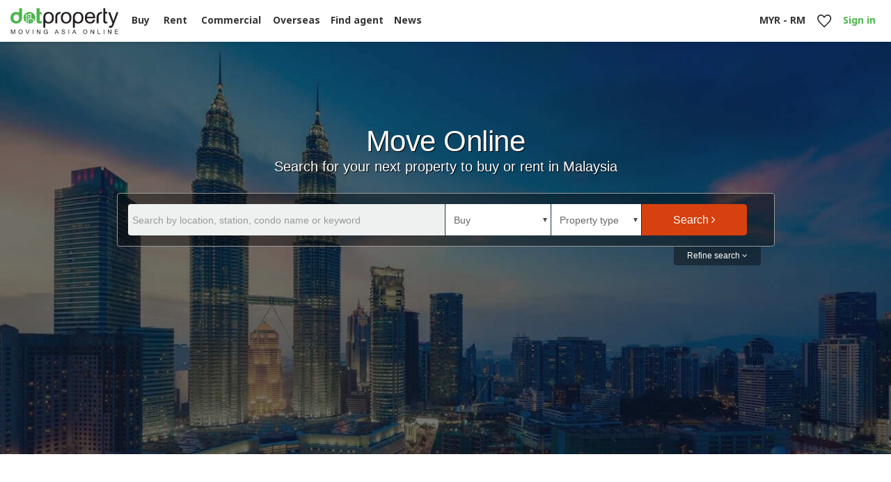

--- FILE ---
content_type: text/html; charset=UTF-8
request_url: https://www.dotproperty.com.my/
body_size: 26643
content:
<!DOCTYPE html>
<html lang="en" class="en">
    <head>
        
        <link rel="stylesheet" href="//build.dotproperty.com.my/css/app.ba31abb28681b066b614.css">
        <link rel="stylesheet" href="//build.dotproperty.com.my/css/extension.ba31abb28681b066b614.css" media="none" onload="if(media!='all')media='all'">

                    <link rel="stylesheet" href="//build.dotproperty.com.my/assets/app_new-2263db0d.css">
        
        <link rel="preload" as="font" type="font/woff2" crossorigin href="//build.dotproperty.com.my/fonts/fontawesome-webfont.woff2"/>
        <link rel="preload" as="font" type="font/woff" crossorigin href="//build.dotproperty.com.my/fonts/dp-font-20022019v2.woff"/>
       
                                                    <style>
        
                        </style>

        
        <link rel="dns-prefetch" href="//adservice.google.com">
<link rel="dns-prefetch" href="//connect.facebook.net">
<link rel="dns-prefetch" href="//googleads.g.doubleclick.net">
<link rel="dns-prefetch" href="//pagead2.googlesyndication.com">
<link rel="dns-prefetch" href="//scripts.mitula.net">
<link rel="dns-prefetch" href="//securepubads.g.doubleclick.net">
<link rel="dns-prefetch" href="//tpc.googlesyndication.com">
<link rel="dns-prefetch" href="//trackcmp.net">
<link rel="dns-prefetch" href="//bam.nr-data.net">
<link rel="dns-prefetch" href="//trackcmp.net">
<link rel="dns-prefetch" href="//cdn.onesignal.com">
<link rel="dns-prefetch" href="//js-agent.newrelic.com">
<link rel="dns-prefetch" href="//onesignal.com">
<link rel="dns-prefetch" href="//partner.googleadservices.com">
<link rel="dns-prefetch" href="//www.google-analytics.com">
<link rel="dns-prefetch" href="//www.googleadservices.com">
<link rel="dns-prefetch" href="//www.googletagmanager.com">
<link rel="dns-prefetch" href="//www.googletagservices.com">
<link rel="dns-prefetch" href="//www.gstatic.com">
<link rel="preconnect" href="//projects-manager-images.prd.lifullconnect.com">
<link rel="preconnect" href="//build.dotproperty.com.my">
<link rel="preconnect" href="//photosrp.dotproperty.co.th">
<link rel="preconnect" href="//fonts.googleapis.com">
<link rel="preconnect" href="//fonts.gstatic.com" crossorigin>    
        <meta charset="utf-8">
        <meta http-equiv="X-UA-Compatible" content="IE=edge"><script type="text/javascript">(window.NREUM||(NREUM={})).init={ajax:{deny_list:["bam.nr-data.net"]},feature_flags:["soft_nav"]};(window.NREUM||(NREUM={})).loader_config={licenseKey:"4fd6d91298",applicationID:"582062536",browserID:"582063040"};;/*! For license information please see nr-loader-rum-1.308.0.min.js.LICENSE.txt */
(()=>{var e,t,r={163:(e,t,r)=>{"use strict";r.d(t,{j:()=>E});var n=r(384),i=r(1741);var a=r(2555);r(860).K7.genericEvents;const s="experimental.resources",o="register",c=e=>{if(!e||"string"!=typeof e)return!1;try{document.createDocumentFragment().querySelector(e)}catch{return!1}return!0};var d=r(2614),u=r(944),l=r(8122);const f="[data-nr-mask]",g=e=>(0,l.a)(e,(()=>{const e={feature_flags:[],experimental:{allow_registered_children:!1,resources:!1},mask_selector:"*",block_selector:"[data-nr-block]",mask_input_options:{color:!1,date:!1,"datetime-local":!1,email:!1,month:!1,number:!1,range:!1,search:!1,tel:!1,text:!1,time:!1,url:!1,week:!1,textarea:!1,select:!1,password:!0}};return{ajax:{deny_list:void 0,block_internal:!0,enabled:!0,autoStart:!0},api:{get allow_registered_children(){return e.feature_flags.includes(o)||e.experimental.allow_registered_children},set allow_registered_children(t){e.experimental.allow_registered_children=t},duplicate_registered_data:!1},browser_consent_mode:{enabled:!1},distributed_tracing:{enabled:void 0,exclude_newrelic_header:void 0,cors_use_newrelic_header:void 0,cors_use_tracecontext_headers:void 0,allowed_origins:void 0},get feature_flags(){return e.feature_flags},set feature_flags(t){e.feature_flags=t},generic_events:{enabled:!0,autoStart:!0},harvest:{interval:30},jserrors:{enabled:!0,autoStart:!0},logging:{enabled:!0,autoStart:!0},metrics:{enabled:!0,autoStart:!0},obfuscate:void 0,page_action:{enabled:!0},page_view_event:{enabled:!0,autoStart:!0},page_view_timing:{enabled:!0,autoStart:!0},performance:{capture_marks:!1,capture_measures:!1,capture_detail:!0,resources:{get enabled(){return e.feature_flags.includes(s)||e.experimental.resources},set enabled(t){e.experimental.resources=t},asset_types:[],first_party_domains:[],ignore_newrelic:!0}},privacy:{cookies_enabled:!0},proxy:{assets:void 0,beacon:void 0},session:{expiresMs:d.wk,inactiveMs:d.BB},session_replay:{autoStart:!0,enabled:!1,preload:!1,sampling_rate:10,error_sampling_rate:100,collect_fonts:!1,inline_images:!1,fix_stylesheets:!0,mask_all_inputs:!0,get mask_text_selector(){return e.mask_selector},set mask_text_selector(t){c(t)?e.mask_selector="".concat(t,",").concat(f):""===t||null===t?e.mask_selector=f:(0,u.R)(5,t)},get block_class(){return"nr-block"},get ignore_class(){return"nr-ignore"},get mask_text_class(){return"nr-mask"},get block_selector(){return e.block_selector},set block_selector(t){c(t)?e.block_selector+=",".concat(t):""!==t&&(0,u.R)(6,t)},get mask_input_options(){return e.mask_input_options},set mask_input_options(t){t&&"object"==typeof t?e.mask_input_options={...t,password:!0}:(0,u.R)(7,t)}},session_trace:{enabled:!0,autoStart:!0},soft_navigations:{enabled:!0,autoStart:!0},spa:{enabled:!0,autoStart:!0},ssl:void 0,user_actions:{enabled:!0,elementAttributes:["id","className","tagName","type"]}}})());var p=r(6154),m=r(9324);let h=0;const v={buildEnv:m.F3,distMethod:m.Xs,version:m.xv,originTime:p.WN},b={consented:!1},y={appMetadata:{},get consented(){return this.session?.state?.consent||b.consented},set consented(e){b.consented=e},customTransaction:void 0,denyList:void 0,disabled:!1,harvester:void 0,isolatedBacklog:!1,isRecording:!1,loaderType:void 0,maxBytes:3e4,obfuscator:void 0,onerror:void 0,ptid:void 0,releaseIds:{},session:void 0,timeKeeper:void 0,registeredEntities:[],jsAttributesMetadata:{bytes:0},get harvestCount(){return++h}},_=e=>{const t=(0,l.a)(e,y),r=Object.keys(v).reduce((e,t)=>(e[t]={value:v[t],writable:!1,configurable:!0,enumerable:!0},e),{});return Object.defineProperties(t,r)};var w=r(5701);const x=e=>{const t=e.startsWith("http");e+="/",r.p=t?e:"https://"+e};var R=r(7836),k=r(3241);const A={accountID:void 0,trustKey:void 0,agentID:void 0,licenseKey:void 0,applicationID:void 0,xpid:void 0},S=e=>(0,l.a)(e,A),T=new Set;function E(e,t={},r,s){let{init:o,info:c,loader_config:d,runtime:u={},exposed:l=!0}=t;if(!c){const e=(0,n.pV)();o=e.init,c=e.info,d=e.loader_config}e.init=g(o||{}),e.loader_config=S(d||{}),c.jsAttributes??={},p.bv&&(c.jsAttributes.isWorker=!0),e.info=(0,a.D)(c);const f=e.init,m=[c.beacon,c.errorBeacon];T.has(e.agentIdentifier)||(f.proxy.assets&&(x(f.proxy.assets),m.push(f.proxy.assets)),f.proxy.beacon&&m.push(f.proxy.beacon),e.beacons=[...m],function(e){const t=(0,n.pV)();Object.getOwnPropertyNames(i.W.prototype).forEach(r=>{const n=i.W.prototype[r];if("function"!=typeof n||"constructor"===n)return;let a=t[r];e[r]&&!1!==e.exposed&&"micro-agent"!==e.runtime?.loaderType&&(t[r]=(...t)=>{const n=e[r](...t);return a?a(...t):n})})}(e),(0,n.US)("activatedFeatures",w.B)),u.denyList=[...f.ajax.deny_list||[],...f.ajax.block_internal?m:[]],u.ptid=e.agentIdentifier,u.loaderType=r,e.runtime=_(u),T.has(e.agentIdentifier)||(e.ee=R.ee.get(e.agentIdentifier),e.exposed=l,(0,k.W)({agentIdentifier:e.agentIdentifier,drained:!!w.B?.[e.agentIdentifier],type:"lifecycle",name:"initialize",feature:void 0,data:e.config})),T.add(e.agentIdentifier)}},384:(e,t,r)=>{"use strict";r.d(t,{NT:()=>s,US:()=>u,Zm:()=>o,bQ:()=>d,dV:()=>c,pV:()=>l});var n=r(6154),i=r(1863),a=r(1910);const s={beacon:"bam.nr-data.net",errorBeacon:"bam.nr-data.net"};function o(){return n.gm.NREUM||(n.gm.NREUM={}),void 0===n.gm.newrelic&&(n.gm.newrelic=n.gm.NREUM),n.gm.NREUM}function c(){let e=o();return e.o||(e.o={ST:n.gm.setTimeout,SI:n.gm.setImmediate||n.gm.setInterval,CT:n.gm.clearTimeout,XHR:n.gm.XMLHttpRequest,REQ:n.gm.Request,EV:n.gm.Event,PR:n.gm.Promise,MO:n.gm.MutationObserver,FETCH:n.gm.fetch,WS:n.gm.WebSocket},(0,a.i)(...Object.values(e.o))),e}function d(e,t){let r=o();r.initializedAgents??={},t.initializedAt={ms:(0,i.t)(),date:new Date},r.initializedAgents[e]=t}function u(e,t){o()[e]=t}function l(){return function(){let e=o();const t=e.info||{};e.info={beacon:s.beacon,errorBeacon:s.errorBeacon,...t}}(),function(){let e=o();const t=e.init||{};e.init={...t}}(),c(),function(){let e=o();const t=e.loader_config||{};e.loader_config={...t}}(),o()}},782:(e,t,r)=>{"use strict";r.d(t,{T:()=>n});const n=r(860).K7.pageViewTiming},860:(e,t,r)=>{"use strict";r.d(t,{$J:()=>u,K7:()=>c,P3:()=>d,XX:()=>i,Yy:()=>o,df:()=>a,qY:()=>n,v4:()=>s});const n="events",i="jserrors",a="browser/blobs",s="rum",o="browser/logs",c={ajax:"ajax",genericEvents:"generic_events",jserrors:i,logging:"logging",metrics:"metrics",pageAction:"page_action",pageViewEvent:"page_view_event",pageViewTiming:"page_view_timing",sessionReplay:"session_replay",sessionTrace:"session_trace",softNav:"soft_navigations",spa:"spa"},d={[c.pageViewEvent]:1,[c.pageViewTiming]:2,[c.metrics]:3,[c.jserrors]:4,[c.spa]:5,[c.ajax]:6,[c.sessionTrace]:7,[c.softNav]:8,[c.sessionReplay]:9,[c.logging]:10,[c.genericEvents]:11},u={[c.pageViewEvent]:s,[c.pageViewTiming]:n,[c.ajax]:n,[c.spa]:n,[c.softNav]:n,[c.metrics]:i,[c.jserrors]:i,[c.sessionTrace]:a,[c.sessionReplay]:a,[c.logging]:o,[c.genericEvents]:"ins"}},944:(e,t,r)=>{"use strict";r.d(t,{R:()=>i});var n=r(3241);function i(e,t){"function"==typeof console.debug&&(console.debug("New Relic Warning: https://github.com/newrelic/newrelic-browser-agent/blob/main/docs/warning-codes.md#".concat(e),t),(0,n.W)({agentIdentifier:null,drained:null,type:"data",name:"warn",feature:"warn",data:{code:e,secondary:t}}))}},1687:(e,t,r)=>{"use strict";r.d(t,{Ak:()=>d,Ze:()=>f,x3:()=>u});var n=r(3241),i=r(7836),a=r(3606),s=r(860),o=r(2646);const c={};function d(e,t){const r={staged:!1,priority:s.P3[t]||0};l(e),c[e].get(t)||c[e].set(t,r)}function u(e,t){e&&c[e]&&(c[e].get(t)&&c[e].delete(t),p(e,t,!1),c[e].size&&g(e))}function l(e){if(!e)throw new Error("agentIdentifier required");c[e]||(c[e]=new Map)}function f(e="",t="feature",r=!1){if(l(e),!e||!c[e].get(t)||r)return p(e,t);c[e].get(t).staged=!0,g(e)}function g(e){const t=Array.from(c[e]);t.every(([e,t])=>t.staged)&&(t.sort((e,t)=>e[1].priority-t[1].priority),t.forEach(([t])=>{c[e].delete(t),p(e,t)}))}function p(e,t,r=!0){const s=e?i.ee.get(e):i.ee,c=a.i.handlers;if(!s.aborted&&s.backlog&&c){if((0,n.W)({agentIdentifier:e,type:"lifecycle",name:"drain",feature:t}),r){const e=s.backlog[t],r=c[t];if(r){for(let t=0;e&&t<e.length;++t)m(e[t],r);Object.entries(r).forEach(([e,t])=>{Object.values(t||{}).forEach(t=>{t[0]?.on&&t[0]?.context()instanceof o.y&&t[0].on(e,t[1])})})}}s.isolatedBacklog||delete c[t],s.backlog[t]=null,s.emit("drain-"+t,[])}}function m(e,t){var r=e[1];Object.values(t[r]||{}).forEach(t=>{var r=e[0];if(t[0]===r){var n=t[1],i=e[3],a=e[2];n.apply(i,a)}})}},1738:(e,t,r)=>{"use strict";r.d(t,{U:()=>g,Y:()=>f});var n=r(3241),i=r(9908),a=r(1863),s=r(944),o=r(5701),c=r(3969),d=r(8362),u=r(860),l=r(4261);function f(e,t,r,a){const f=a||r;!f||f[e]&&f[e]!==d.d.prototype[e]||(f[e]=function(){(0,i.p)(c.xV,["API/"+e+"/called"],void 0,u.K7.metrics,r.ee),(0,n.W)({agentIdentifier:r.agentIdentifier,drained:!!o.B?.[r.agentIdentifier],type:"data",name:"api",feature:l.Pl+e,data:{}});try{return t.apply(this,arguments)}catch(e){(0,s.R)(23,e)}})}function g(e,t,r,n,s){const o=e.info;null===r?delete o.jsAttributes[t]:o.jsAttributes[t]=r,(s||null===r)&&(0,i.p)(l.Pl+n,[(0,a.t)(),t,r],void 0,"session",e.ee)}},1741:(e,t,r)=>{"use strict";r.d(t,{W:()=>a});var n=r(944),i=r(4261);class a{#e(e,...t){if(this[e]!==a.prototype[e])return this[e](...t);(0,n.R)(35,e)}addPageAction(e,t){return this.#e(i.hG,e,t)}register(e){return this.#e(i.eY,e)}recordCustomEvent(e,t){return this.#e(i.fF,e,t)}setPageViewName(e,t){return this.#e(i.Fw,e,t)}setCustomAttribute(e,t,r){return this.#e(i.cD,e,t,r)}noticeError(e,t){return this.#e(i.o5,e,t)}setUserId(e,t=!1){return this.#e(i.Dl,e,t)}setApplicationVersion(e){return this.#e(i.nb,e)}setErrorHandler(e){return this.#e(i.bt,e)}addRelease(e,t){return this.#e(i.k6,e,t)}log(e,t){return this.#e(i.$9,e,t)}start(){return this.#e(i.d3)}finished(e){return this.#e(i.BL,e)}recordReplay(){return this.#e(i.CH)}pauseReplay(){return this.#e(i.Tb)}addToTrace(e){return this.#e(i.U2,e)}setCurrentRouteName(e){return this.#e(i.PA,e)}interaction(e){return this.#e(i.dT,e)}wrapLogger(e,t,r){return this.#e(i.Wb,e,t,r)}measure(e,t){return this.#e(i.V1,e,t)}consent(e){return this.#e(i.Pv,e)}}},1863:(e,t,r)=>{"use strict";function n(){return Math.floor(performance.now())}r.d(t,{t:()=>n})},1910:(e,t,r)=>{"use strict";r.d(t,{i:()=>a});var n=r(944);const i=new Map;function a(...e){return e.every(e=>{if(i.has(e))return i.get(e);const t="function"==typeof e?e.toString():"",r=t.includes("[native code]"),a=t.includes("nrWrapper");return r||a||(0,n.R)(64,e?.name||t),i.set(e,r),r})}},2555:(e,t,r)=>{"use strict";r.d(t,{D:()=>o,f:()=>s});var n=r(384),i=r(8122);const a={beacon:n.NT.beacon,errorBeacon:n.NT.errorBeacon,licenseKey:void 0,applicationID:void 0,sa:void 0,queueTime:void 0,applicationTime:void 0,ttGuid:void 0,user:void 0,account:void 0,product:void 0,extra:void 0,jsAttributes:{},userAttributes:void 0,atts:void 0,transactionName:void 0,tNamePlain:void 0};function s(e){try{return!!e.licenseKey&&!!e.errorBeacon&&!!e.applicationID}catch(e){return!1}}const o=e=>(0,i.a)(e,a)},2614:(e,t,r)=>{"use strict";r.d(t,{BB:()=>s,H3:()=>n,g:()=>d,iL:()=>c,tS:()=>o,uh:()=>i,wk:()=>a});const n="NRBA",i="SESSION",a=144e5,s=18e5,o={STARTED:"session-started",PAUSE:"session-pause",RESET:"session-reset",RESUME:"session-resume",UPDATE:"session-update"},c={SAME_TAB:"same-tab",CROSS_TAB:"cross-tab"},d={OFF:0,FULL:1,ERROR:2}},2646:(e,t,r)=>{"use strict";r.d(t,{y:()=>n});class n{constructor(e){this.contextId=e}}},2843:(e,t,r)=>{"use strict";r.d(t,{G:()=>a,u:()=>i});var n=r(3878);function i(e,t=!1,r,i){(0,n.DD)("visibilitychange",function(){if(t)return void("hidden"===document.visibilityState&&e());e(document.visibilityState)},r,i)}function a(e,t,r){(0,n.sp)("pagehide",e,t,r)}},3241:(e,t,r)=>{"use strict";r.d(t,{W:()=>a});var n=r(6154);const i="newrelic";function a(e={}){try{n.gm.dispatchEvent(new CustomEvent(i,{detail:e}))}catch(e){}}},3606:(e,t,r)=>{"use strict";r.d(t,{i:()=>a});var n=r(9908);a.on=s;var i=a.handlers={};function a(e,t,r,a){s(a||n.d,i,e,t,r)}function s(e,t,r,i,a){a||(a="feature"),e||(e=n.d);var s=t[a]=t[a]||{};(s[r]=s[r]||[]).push([e,i])}},3878:(e,t,r)=>{"use strict";function n(e,t){return{capture:e,passive:!1,signal:t}}function i(e,t,r=!1,i){window.addEventListener(e,t,n(r,i))}function a(e,t,r=!1,i){document.addEventListener(e,t,n(r,i))}r.d(t,{DD:()=>a,jT:()=>n,sp:()=>i})},3969:(e,t,r)=>{"use strict";r.d(t,{TZ:()=>n,XG:()=>o,rs:()=>i,xV:()=>s,z_:()=>a});const n=r(860).K7.metrics,i="sm",a="cm",s="storeSupportabilityMetrics",o="storeEventMetrics"},4234:(e,t,r)=>{"use strict";r.d(t,{W:()=>a});var n=r(7836),i=r(1687);class a{constructor(e,t){this.agentIdentifier=e,this.ee=n.ee.get(e),this.featureName=t,this.blocked=!1}deregisterDrain(){(0,i.x3)(this.agentIdentifier,this.featureName)}}},4261:(e,t,r)=>{"use strict";r.d(t,{$9:()=>d,BL:()=>o,CH:()=>g,Dl:()=>_,Fw:()=>y,PA:()=>h,Pl:()=>n,Pv:()=>k,Tb:()=>l,U2:()=>a,V1:()=>R,Wb:()=>x,bt:()=>b,cD:()=>v,d3:()=>w,dT:()=>c,eY:()=>p,fF:()=>f,hG:()=>i,k6:()=>s,nb:()=>m,o5:()=>u});const n="api-",i="addPageAction",a="addToTrace",s="addRelease",o="finished",c="interaction",d="log",u="noticeError",l="pauseReplay",f="recordCustomEvent",g="recordReplay",p="register",m="setApplicationVersion",h="setCurrentRouteName",v="setCustomAttribute",b="setErrorHandler",y="setPageViewName",_="setUserId",w="start",x="wrapLogger",R="measure",k="consent"},5289:(e,t,r)=>{"use strict";r.d(t,{GG:()=>s,Qr:()=>c,sB:()=>o});var n=r(3878),i=r(6389);function a(){return"undefined"==typeof document||"complete"===document.readyState}function s(e,t){if(a())return e();const r=(0,i.J)(e),s=setInterval(()=>{a()&&(clearInterval(s),r())},500);(0,n.sp)("load",r,t)}function o(e){if(a())return e();(0,n.DD)("DOMContentLoaded",e)}function c(e){if(a())return e();(0,n.sp)("popstate",e)}},5607:(e,t,r)=>{"use strict";r.d(t,{W:()=>n});const n=(0,r(9566).bz)()},5701:(e,t,r)=>{"use strict";r.d(t,{B:()=>a,t:()=>s});var n=r(3241);const i=new Set,a={};function s(e,t){const r=t.agentIdentifier;a[r]??={},e&&"object"==typeof e&&(i.has(r)||(t.ee.emit("rumresp",[e]),a[r]=e,i.add(r),(0,n.W)({agentIdentifier:r,loaded:!0,drained:!0,type:"lifecycle",name:"load",feature:void 0,data:e})))}},6154:(e,t,r)=>{"use strict";r.d(t,{OF:()=>c,RI:()=>i,WN:()=>u,bv:()=>a,eN:()=>l,gm:()=>s,mw:()=>o,sb:()=>d});var n=r(1863);const i="undefined"!=typeof window&&!!window.document,a="undefined"!=typeof WorkerGlobalScope&&("undefined"!=typeof self&&self instanceof WorkerGlobalScope&&self.navigator instanceof WorkerNavigator||"undefined"!=typeof globalThis&&globalThis instanceof WorkerGlobalScope&&globalThis.navigator instanceof WorkerNavigator),s=i?window:"undefined"!=typeof WorkerGlobalScope&&("undefined"!=typeof self&&self instanceof WorkerGlobalScope&&self||"undefined"!=typeof globalThis&&globalThis instanceof WorkerGlobalScope&&globalThis),o=Boolean("hidden"===s?.document?.visibilityState),c=/iPad|iPhone|iPod/.test(s.navigator?.userAgent),d=c&&"undefined"==typeof SharedWorker,u=((()=>{const e=s.navigator?.userAgent?.match(/Firefox[/\s](\d+\.\d+)/);Array.isArray(e)&&e.length>=2&&e[1]})(),Date.now()-(0,n.t)()),l=()=>"undefined"!=typeof PerformanceNavigationTiming&&s?.performance?.getEntriesByType("navigation")?.[0]?.responseStart},6389:(e,t,r)=>{"use strict";function n(e,t=500,r={}){const n=r?.leading||!1;let i;return(...r)=>{n&&void 0===i&&(e.apply(this,r),i=setTimeout(()=>{i=clearTimeout(i)},t)),n||(clearTimeout(i),i=setTimeout(()=>{e.apply(this,r)},t))}}function i(e){let t=!1;return(...r)=>{t||(t=!0,e.apply(this,r))}}r.d(t,{J:()=>i,s:()=>n})},6630:(e,t,r)=>{"use strict";r.d(t,{T:()=>n});const n=r(860).K7.pageViewEvent},7699:(e,t,r)=>{"use strict";r.d(t,{It:()=>a,KC:()=>o,No:()=>i,qh:()=>s});var n=r(860);const i=16e3,a=1e6,s="SESSION_ERROR",o={[n.K7.logging]:!0,[n.K7.genericEvents]:!1,[n.K7.jserrors]:!1,[n.K7.ajax]:!1}},7836:(e,t,r)=>{"use strict";r.d(t,{P:()=>o,ee:()=>c});var n=r(384),i=r(8990),a=r(2646),s=r(5607);const o="nr@context:".concat(s.W),c=function e(t,r){var n={},s={},u={},l=!1;try{l=16===r.length&&d.initializedAgents?.[r]?.runtime.isolatedBacklog}catch(e){}var f={on:p,addEventListener:p,removeEventListener:function(e,t){var r=n[e];if(!r)return;for(var i=0;i<r.length;i++)r[i]===t&&r.splice(i,1)},emit:function(e,r,n,i,a){!1!==a&&(a=!0);if(c.aborted&&!i)return;t&&a&&t.emit(e,r,n);var o=g(n);m(e).forEach(e=>{e.apply(o,r)});var d=v()[s[e]];d&&d.push([f,e,r,o]);return o},get:h,listeners:m,context:g,buffer:function(e,t){const r=v();if(t=t||"feature",f.aborted)return;Object.entries(e||{}).forEach(([e,n])=>{s[n]=t,t in r||(r[t]=[])})},abort:function(){f._aborted=!0,Object.keys(f.backlog).forEach(e=>{delete f.backlog[e]})},isBuffering:function(e){return!!v()[s[e]]},debugId:r,backlog:l?{}:t&&"object"==typeof t.backlog?t.backlog:{},isolatedBacklog:l};return Object.defineProperty(f,"aborted",{get:()=>{let e=f._aborted||!1;return e||(t&&(e=t.aborted),e)}}),f;function g(e){return e&&e instanceof a.y?e:e?(0,i.I)(e,o,()=>new a.y(o)):new a.y(o)}function p(e,t){n[e]=m(e).concat(t)}function m(e){return n[e]||[]}function h(t){return u[t]=u[t]||e(f,t)}function v(){return f.backlog}}(void 0,"globalEE"),d=(0,n.Zm)();d.ee||(d.ee=c)},8122:(e,t,r)=>{"use strict";r.d(t,{a:()=>i});var n=r(944);function i(e,t){try{if(!e||"object"!=typeof e)return(0,n.R)(3);if(!t||"object"!=typeof t)return(0,n.R)(4);const r=Object.create(Object.getPrototypeOf(t),Object.getOwnPropertyDescriptors(t)),a=0===Object.keys(r).length?e:r;for(let s in a)if(void 0!==e[s])try{if(null===e[s]){r[s]=null;continue}Array.isArray(e[s])&&Array.isArray(t[s])?r[s]=Array.from(new Set([...e[s],...t[s]])):"object"==typeof e[s]&&"object"==typeof t[s]?r[s]=i(e[s],t[s]):r[s]=e[s]}catch(e){r[s]||(0,n.R)(1,e)}return r}catch(e){(0,n.R)(2,e)}}},8362:(e,t,r)=>{"use strict";r.d(t,{d:()=>a});var n=r(9566),i=r(1741);class a extends i.W{agentIdentifier=(0,n.LA)(16)}},8374:(e,t,r)=>{r.nc=(()=>{try{return document?.currentScript?.nonce}catch(e){}return""})()},8990:(e,t,r)=>{"use strict";r.d(t,{I:()=>i});var n=Object.prototype.hasOwnProperty;function i(e,t,r){if(n.call(e,t))return e[t];var i=r();if(Object.defineProperty&&Object.keys)try{return Object.defineProperty(e,t,{value:i,writable:!0,enumerable:!1}),i}catch(e){}return e[t]=i,i}},9324:(e,t,r)=>{"use strict";r.d(t,{F3:()=>i,Xs:()=>a,xv:()=>n});const n="1.308.0",i="PROD",a="CDN"},9566:(e,t,r)=>{"use strict";r.d(t,{LA:()=>o,bz:()=>s});var n=r(6154);const i="xxxxxxxx-xxxx-4xxx-yxxx-xxxxxxxxxxxx";function a(e,t){return e?15&e[t]:16*Math.random()|0}function s(){const e=n.gm?.crypto||n.gm?.msCrypto;let t,r=0;return e&&e.getRandomValues&&(t=e.getRandomValues(new Uint8Array(30))),i.split("").map(e=>"x"===e?a(t,r++).toString(16):"y"===e?(3&a()|8).toString(16):e).join("")}function o(e){const t=n.gm?.crypto||n.gm?.msCrypto;let r,i=0;t&&t.getRandomValues&&(r=t.getRandomValues(new Uint8Array(e)));const s=[];for(var o=0;o<e;o++)s.push(a(r,i++).toString(16));return s.join("")}},9908:(e,t,r)=>{"use strict";r.d(t,{d:()=>n,p:()=>i});var n=r(7836).ee.get("handle");function i(e,t,r,i,a){a?(a.buffer([e],i),a.emit(e,t,r)):(n.buffer([e],i),n.emit(e,t,r))}}},n={};function i(e){var t=n[e];if(void 0!==t)return t.exports;var a=n[e]={exports:{}};return r[e](a,a.exports,i),a.exports}i.m=r,i.d=(e,t)=>{for(var r in t)i.o(t,r)&&!i.o(e,r)&&Object.defineProperty(e,r,{enumerable:!0,get:t[r]})},i.f={},i.e=e=>Promise.all(Object.keys(i.f).reduce((t,r)=>(i.f[r](e,t),t),[])),i.u=e=>"nr-rum-1.308.0.min.js",i.o=(e,t)=>Object.prototype.hasOwnProperty.call(e,t),e={},t="NRBA-1.308.0.PROD:",i.l=(r,n,a,s)=>{if(e[r])e[r].push(n);else{var o,c;if(void 0!==a)for(var d=document.getElementsByTagName("script"),u=0;u<d.length;u++){var l=d[u];if(l.getAttribute("src")==r||l.getAttribute("data-webpack")==t+a){o=l;break}}if(!o){c=!0;var f={296:"sha512-+MIMDsOcckGXa1EdWHqFNv7P+JUkd5kQwCBr3KE6uCvnsBNUrdSt4a/3/L4j4TxtnaMNjHpza2/erNQbpacJQA=="};(o=document.createElement("script")).charset="utf-8",i.nc&&o.setAttribute("nonce",i.nc),o.setAttribute("data-webpack",t+a),o.src=r,0!==o.src.indexOf(window.location.origin+"/")&&(o.crossOrigin="anonymous"),f[s]&&(o.integrity=f[s])}e[r]=[n];var g=(t,n)=>{o.onerror=o.onload=null,clearTimeout(p);var i=e[r];if(delete e[r],o.parentNode&&o.parentNode.removeChild(o),i&&i.forEach(e=>e(n)),t)return t(n)},p=setTimeout(g.bind(null,void 0,{type:"timeout",target:o}),12e4);o.onerror=g.bind(null,o.onerror),o.onload=g.bind(null,o.onload),c&&document.head.appendChild(o)}},i.r=e=>{"undefined"!=typeof Symbol&&Symbol.toStringTag&&Object.defineProperty(e,Symbol.toStringTag,{value:"Module"}),Object.defineProperty(e,"__esModule",{value:!0})},i.p="https://js-agent.newrelic.com/",(()=>{var e={374:0,840:0};i.f.j=(t,r)=>{var n=i.o(e,t)?e[t]:void 0;if(0!==n)if(n)r.push(n[2]);else{var a=new Promise((r,i)=>n=e[t]=[r,i]);r.push(n[2]=a);var s=i.p+i.u(t),o=new Error;i.l(s,r=>{if(i.o(e,t)&&(0!==(n=e[t])&&(e[t]=void 0),n)){var a=r&&("load"===r.type?"missing":r.type),s=r&&r.target&&r.target.src;o.message="Loading chunk "+t+" failed: ("+a+": "+s+")",o.name="ChunkLoadError",o.type=a,o.request=s,n[1](o)}},"chunk-"+t,t)}};var t=(t,r)=>{var n,a,[s,o,c]=r,d=0;if(s.some(t=>0!==e[t])){for(n in o)i.o(o,n)&&(i.m[n]=o[n]);if(c)c(i)}for(t&&t(r);d<s.length;d++)a=s[d],i.o(e,a)&&e[a]&&e[a][0](),e[a]=0},r=self["webpackChunk:NRBA-1.308.0.PROD"]=self["webpackChunk:NRBA-1.308.0.PROD"]||[];r.forEach(t.bind(null,0)),r.push=t.bind(null,r.push.bind(r))})(),(()=>{"use strict";i(8374);var e=i(8362),t=i(860);const r=Object.values(t.K7);var n=i(163);var a=i(9908),s=i(1863),o=i(4261),c=i(1738);var d=i(1687),u=i(4234),l=i(5289),f=i(6154),g=i(944),p=i(384);const m=e=>f.RI&&!0===e?.privacy.cookies_enabled;function h(e){return!!(0,p.dV)().o.MO&&m(e)&&!0===e?.session_trace.enabled}var v=i(6389),b=i(7699);class y extends u.W{constructor(e,t){super(e.agentIdentifier,t),this.agentRef=e,this.abortHandler=void 0,this.featAggregate=void 0,this.loadedSuccessfully=void 0,this.onAggregateImported=new Promise(e=>{this.loadedSuccessfully=e}),this.deferred=Promise.resolve(),!1===e.init[this.featureName].autoStart?this.deferred=new Promise((t,r)=>{this.ee.on("manual-start-all",(0,v.J)(()=>{(0,d.Ak)(e.agentIdentifier,this.featureName),t()}))}):(0,d.Ak)(e.agentIdentifier,t)}importAggregator(e,t,r={}){if(this.featAggregate)return;const n=async()=>{let n;await this.deferred;try{if(m(e.init)){const{setupAgentSession:t}=await i.e(296).then(i.bind(i,3305));n=t(e)}}catch(e){(0,g.R)(20,e),this.ee.emit("internal-error",[e]),(0,a.p)(b.qh,[e],void 0,this.featureName,this.ee)}try{if(!this.#t(this.featureName,n,e.init))return(0,d.Ze)(this.agentIdentifier,this.featureName),void this.loadedSuccessfully(!1);const{Aggregate:i}=await t();this.featAggregate=new i(e,r),e.runtime.harvester.initializedAggregates.push(this.featAggregate),this.loadedSuccessfully(!0)}catch(e){(0,g.R)(34,e),this.abortHandler?.(),(0,d.Ze)(this.agentIdentifier,this.featureName,!0),this.loadedSuccessfully(!1),this.ee&&this.ee.abort()}};f.RI?(0,l.GG)(()=>n(),!0):n()}#t(e,r,n){if(this.blocked)return!1;switch(e){case t.K7.sessionReplay:return h(n)&&!!r;case t.K7.sessionTrace:return!!r;default:return!0}}}var _=i(6630),w=i(2614),x=i(3241);class R extends y{static featureName=_.T;constructor(e){var t;super(e,_.T),this.setupInspectionEvents(e.agentIdentifier),t=e,(0,c.Y)(o.Fw,function(e,r){"string"==typeof e&&("/"!==e.charAt(0)&&(e="/"+e),t.runtime.customTransaction=(r||"http://custom.transaction")+e,(0,a.p)(o.Pl+o.Fw,[(0,s.t)()],void 0,void 0,t.ee))},t),this.importAggregator(e,()=>i.e(296).then(i.bind(i,3943)))}setupInspectionEvents(e){const t=(t,r)=>{t&&(0,x.W)({agentIdentifier:e,timeStamp:t.timeStamp,loaded:"complete"===t.target.readyState,type:"window",name:r,data:t.target.location+""})};(0,l.sB)(e=>{t(e,"DOMContentLoaded")}),(0,l.GG)(e=>{t(e,"load")}),(0,l.Qr)(e=>{t(e,"navigate")}),this.ee.on(w.tS.UPDATE,(t,r)=>{(0,x.W)({agentIdentifier:e,type:"lifecycle",name:"session",data:r})})}}class k extends e.d{constructor(e){var t;(super(),f.gm)?(this.features={},(0,p.bQ)(this.agentIdentifier,this),this.desiredFeatures=new Set(e.features||[]),this.desiredFeatures.add(R),(0,n.j)(this,e,e.loaderType||"agent"),t=this,(0,c.Y)(o.cD,function(e,r,n=!1){if("string"==typeof e){if(["string","number","boolean"].includes(typeof r)||null===r)return(0,c.U)(t,e,r,o.cD,n);(0,g.R)(40,typeof r)}else(0,g.R)(39,typeof e)},t),function(e){(0,c.Y)(o.Dl,function(t,r=!1){if("string"!=typeof t&&null!==t)return void(0,g.R)(41,typeof t);const n=e.info.jsAttributes["enduser.id"];r&&null!=n&&n!==t?(0,a.p)(o.Pl+"setUserIdAndResetSession",[t],void 0,"session",e.ee):(0,c.U)(e,"enduser.id",t,o.Dl,!0)},e)}(this),function(e){(0,c.Y)(o.nb,function(t){if("string"==typeof t||null===t)return(0,c.U)(e,"application.version",t,o.nb,!1);(0,g.R)(42,typeof t)},e)}(this),function(e){(0,c.Y)(o.d3,function(){e.ee.emit("manual-start-all")},e)}(this),function(e){(0,c.Y)(o.Pv,function(t=!0){if("boolean"==typeof t){if((0,a.p)(o.Pl+o.Pv,[t],void 0,"session",e.ee),e.runtime.consented=t,t){const t=e.features.page_view_event;t.onAggregateImported.then(e=>{const r=t.featAggregate;e&&!r.sentRum&&r.sendRum()})}}else(0,g.R)(65,typeof t)},e)}(this),this.run()):(0,g.R)(21)}get config(){return{info:this.info,init:this.init,loader_config:this.loader_config,runtime:this.runtime}}get api(){return this}run(){try{const e=function(e){const t={};return r.forEach(r=>{t[r]=!!e[r]?.enabled}),t}(this.init),n=[...this.desiredFeatures];n.sort((e,r)=>t.P3[e.featureName]-t.P3[r.featureName]),n.forEach(r=>{if(!e[r.featureName]&&r.featureName!==t.K7.pageViewEvent)return;if(r.featureName===t.K7.spa)return void(0,g.R)(67);const n=function(e){switch(e){case t.K7.ajax:return[t.K7.jserrors];case t.K7.sessionTrace:return[t.K7.ajax,t.K7.pageViewEvent];case t.K7.sessionReplay:return[t.K7.sessionTrace];case t.K7.pageViewTiming:return[t.K7.pageViewEvent];default:return[]}}(r.featureName).filter(e=>!(e in this.features));n.length>0&&(0,g.R)(36,{targetFeature:r.featureName,missingDependencies:n}),this.features[r.featureName]=new r(this)})}catch(e){(0,g.R)(22,e);for(const e in this.features)this.features[e].abortHandler?.();const t=(0,p.Zm)();delete t.initializedAgents[this.agentIdentifier]?.features,delete this.sharedAggregator;return t.ee.get(this.agentIdentifier).abort(),!1}}}var A=i(2843),S=i(782);class T extends y{static featureName=S.T;constructor(e){super(e,S.T),f.RI&&((0,A.u)(()=>(0,a.p)("docHidden",[(0,s.t)()],void 0,S.T,this.ee),!0),(0,A.G)(()=>(0,a.p)("winPagehide",[(0,s.t)()],void 0,S.T,this.ee)),this.importAggregator(e,()=>i.e(296).then(i.bind(i,2117))))}}var E=i(3969);class I extends y{static featureName=E.TZ;constructor(e){super(e,E.TZ),f.RI&&document.addEventListener("securitypolicyviolation",e=>{(0,a.p)(E.xV,["Generic/CSPViolation/Detected"],void 0,this.featureName,this.ee)}),this.importAggregator(e,()=>i.e(296).then(i.bind(i,9623)))}}new k({features:[R,T,I],loaderType:"lite"})})()})();</script>
                    <meta name="viewport" content="width=device-width, initial-scale=1">
                <title>Malaysia property for sale and rent | Dot Property</title>
        <meta name="description" content="Search for the best property to buy & rent in Malaysia from the country's top property agents, real estate developers & private sellers - Dot Property" />
        <meta name="csrf-token" content="E7H6P9Pp944KgZJsVmfH2wBrLOpysAi9Kk1OUs5E" />
                <link rel="shortcut icon" href="https://www.dotproperty.com.my/favicon.ico" type="image/x-icon">
        <link rel="apple-touch-icon-precomposed" href="https://www.dotproperty.com.my/img/NewDotPropertyLogo-2019-Symbol-Green-180x180.png" />
                                                                                                                <link rel="canonical" href="https://www.dotproperty.com.my" />
                                    
                            
        
        
        <meta property="fb:app_id" content="1541843749417231" />
        
                    <meta name="facebook-domain-verification" content="w8n2sv0dpkip1j20mhmgslyd7kytfq" />
        
        
        <!-- HTML5 shim and Respond.js for IE8 support of HTML5 elements and media queries -->
        <!-- WARNING: Respond.js doesn't work if you view the page via file:// -->
        <!--[if lt IE 9]>
                <script src="https://oss.maxcdn.com/html5shiv/3.7.2/html5shiv.min.js"></script>
                <script src="https://oss.maxcdn.com/respond/1.4.2/respond.min.js"></script>
        <![endif]-->

                                    <script async="async" src="https://securepubads.g.doubleclick.net/tag/js/gpt.js"></script>
<script>
    var googletag = googletag || {};
    googletag.cmd = googletag.cmd || [];

    googletag.cmd.push(function() {
        googletag
            .pubads()
                                        googletag.defineSlot('/1241729/network_serp_horizontal_a', [[728, 90]], 'div-gpt-ad-1453785302847-3')
                .addService(googletag.pubads())
                .setCollapseEmptyDiv(true);
                    googletag.defineSlot('/1241729/network_serp_horizontal_b', [[300, 250]], 'div-gpt-ad-1533631292648-4')
                .addService(googletag.pubads())
                .setCollapseEmptyDiv(true);
                googletag.pubads().enableSingleRequest();
        googletag.enableServices();
    });
</script>
                                    <link rel="manifest" href="/manifest.json">
        <script>var OneSignal = window.OneSignal || [];</script>
        <script src="https://cdn.onesignal.com/sdks/OneSignalSDK.js" defer></script>
        
        <script type="text/javascript">
	var trackcmp_email = '';
	var trackcmp = document.createElement("script");
	trackcmp.async = true;
	trackcmp.type = 'text/javascript';
	trackcmp.src = '//trackcmp.net/visit?actid=798819991&e='+encodeURIComponent(trackcmp_email)+'&r='+encodeURIComponent(document.referrer)+'&u='+encodeURIComponent(window.location.href);
	var trackcmp_s = document.getElementsByTagName("script");
	if (trackcmp_s.length) {
		trackcmp_s[0].parentNode.appendChild(trackcmp);
	} else {
		var trackcmp_h = document.getElementsByTagName("head");
		trackcmp_h.length && trackcmp_h[0].appendChild(trackcmp);
	}
</script>

<script type="text/javascript">
    (function(e,t,o,n,p,r,i){e.visitorGlobalObjectAlias=n;e[e.visitorGlobalObjectAlias]=e[e.visitorGlobalObjectAlias]||function(){(e[e.visitorGlobalObjectAlias].q=e[e.visitorGlobalObjectAlias].q||[]).push(arguments)};e[e.visitorGlobalObjectAlias].l=(new Date).getTime();r=t.createElement("script");r.src=o;r.async=true;i=t.getElementsByTagName("script")[0];i.parentNode.insertBefore(r,i)})(window,document,"https://diffuser-cdn.app-us1.com/diffuser/diffuser.js","vgo");
    vgo('setAccount', '798819991');
    vgo('setTrackByDefault', true);

    vgo('process');
</script>    </head>

    <body data-pvid="sea_my_pv_a3c6324a-3b8d-4f6c-8e5b-cf4042d85ed6">
        
                    <div class="lg:hidden">
                <div id="mobile-header" class="
    font-sans relative z-[1000]
    after:content-[''] after:absolute after:top-0 after:left-0 after:right-0 after:bottom-0 after:drop-shadow after:bg-white after:z-[-1]
">
    <div class="mobile-header-top flex items-center justify-between p-4 ">
    <a class="w-[150px]" href="https://www.dotproperty.com.my">
        <img src="//build.dotproperty.com.my/assets/dotproperty-default-67d34143.svg" class="w-full h-auto"  title="Open DotProperty"    alt="DotPropertyIcon"   />    </a>
    <div class="">
        <a
                role="button"
                href="javascript:void(0);"
                class="hamburger-menu p-3 pr-0"
        >
                <span class="inline-block w-[26px]">
                    <img src="//build.dotproperty.com.my/assets/hamburger-2fdb0a34.svg" class="w-full h-auto"  title="Open Navigation Menu"    alt="Hamburger Icon"   />
                </span>
        </a>
    </div>
</div>    <div id="mobile-menu" class="hidden">
    <div class="mobile-menu-overlay-bg fixed top-0 left-0 right-0 bottom-0 bg-black/30 z-50 overflow-scroll max-h-full">
        <div class="text-base pt-12 pb-10 mobile-menu-container bg-white absolute top-0 right-0 w-full max-w-[280px] min-h-full transition-transform translate-x-full">
            <ul class="list-none m-0 p-0">
                <li>
    <a
        class="text-bold block py-4 px-7 active:underline  text-primary-base "
        href="https://www.dotproperty.com.my/login"
    >
        Sign in
    </a>
</li>
                
                <li class="mobile-sub-menu-container">
    <a class="submenu-toggle cursor-pointer  text-bold block py-4 px-7 flex justify-between items-center ">
        RM
        <span class="submenu-toggle-icon inline-block w-[9px]">
            <img src="//build.dotproperty.com.my/assets/chevron-down-7ea7deef.svg" class="w-full h-auto"  title="Downward Chevron Icon"    alt="Downward Chevron Icon"   />
        </span>
    </a>
            <div class="submenu-hidden-container hidden">
            <ul class="list-none m-0 pl-4">
                                    <li>
                        <a
    class="block py-4 px-7  active:underline   currency-change "
     href="javascript:void()"          title="USD"                             data-currency="USD"
            >
    $ USD
</a>                    </li>
                                    <li>
                        <a
    class="block py-4 px-7  active:underline   currency-change "
     href="javascript:void()"          title="EUR"                             data-currency="EUR"
            >
    &euro; EUR
</a>                    </li>
                                    <li>
                        <a
    class="block py-4 px-7  active:underline   currency-change "
     href="javascript:void()"          title="GBP"                             data-currency="GBP"
            >
    &pound; GBP
</a>                    </li>
                            </ul>
        </div>
        </li>
                
                
                            </ul>
            <hr class="border-neutral-2 m-0 my-3" />            <ul class="list-none m-0 p-0">
                <li class="mobile-sub-menu-container">
    <a class="submenu-toggle cursor-pointer text-bold block py-4 px-7 flex justify-between items-center">
        Buy
        <span class="submenu-toggle-icon inline-block w-[9px]">
            <img src="//build.dotproperty.com.my/assets/chevron-down-7ea7deef.svg" class="w-full h-auto"  title="Downward Chevron Icon"    alt="Downward Chevron Icon"   />
        </span>
    </a>
            <div class="submenu-hidden-container hidden">
            <ul class="list-none m-0 pl-4">
                                    <li>
                                                                                    <div class="text-bold">
                                    <a
    class="block py-4 px-7  active:underline   text-secondary-base "
     href="https://www.dotproperty.com.my/properties-for-sale"                 >
    Malaysia property for sale
</a>                                </div>
                                                                                                                <div>
                                    <ul class="list-none m-0 pl-4">
                                        <li>
                                            <a
    class="block py-4 px-7  active:underline  "
     href="https://www.dotproperty.com.my/condos-for-sale"                 >
    Condos for sale
</a>                                        </li>
                                    </ul>
                                </div>
                                                                                                                <div>
                                    <ul class="list-none m-0 pl-4">
                                        <li>
                                            <a
    class="block py-4 px-7  active:underline  "
     href="https://www.dotproperty.com.my/townhouses-for-sale"                 >
    Townhouses for sale
</a>                                        </li>
                                    </ul>
                                </div>
                                                                                                                <div>
                                    <ul class="list-none m-0 pl-4">
                                        <li>
                                            <a
    class="block py-4 px-7  active:underline  "
     href="https://www.dotproperty.com.my/houses-for-sale"                 >
    Houses for sale
</a>                                        </li>
                                    </ul>
                                </div>
                                                                                                                <div>
                                    <ul class="list-none m-0 pl-4">
                                        <li>
                                            <a
    class="block py-4 px-7  active:underline  "
     href="https://www.dotproperty.com.my/villas-for-sale"                 >
    Villas for sale
</a>                                        </li>
                                    </ul>
                                </div>
                                                                                                                <div>
                                    <ul class="list-none m-0 pl-4">
                                        <li>
                                            <a
    class="block py-4 px-7  active:underline  "
     href="https://www.dotproperty.com.my/land-for-sale"                 >
    Land for sale
</a>                                        </li>
                                    </ul>
                                </div>
                                                                        </li>
                                    <li>
                                                                                    <div class="text-bold">
                                    <a
    class="block py-4 px-7   text-secondary-base "
                    >
    Resources
</a>                                </div>
                                                                                                                <div>
                                    <ul class="list-none m-0 pl-4">
                                        <li>
                                            <a
    class="block py-4 px-7  active:underline  "
     href="https://www.dotproperty.com.my/agents/all"                 >
    Find agent
</a>                                        </li>
                                    </ul>
                                </div>
                                                                                                                <div>
                                    <ul class="list-none m-0 pl-4">
                                        <li>
                                            <a
    class="block py-4 px-7  active:underline  "
     href="https://www.dotproperty.com.my/condos/all"                 >
    Condominium directory
</a>                                        </li>
                                    </ul>
                                </div>
                                                                                                                <div>
                                    <ul class="list-none m-0 pl-4">
                                        <li>
                                            <a
    class="block py-4 px-7  active:underline  "
     href="https://www.dotproperty.com.my/developers"                 >
    Developers
</a>                                        </li>
                                    </ul>
                                </div>
                                                                        </li>
                            </ul>
        </div>
    </li>
                <li class="mobile-sub-menu-container">
    <a class="submenu-toggle cursor-pointer text-bold block py-4 px-7 flex justify-between items-center">
        Rent
        <span class="submenu-toggle-icon inline-block w-[9px]">
            <img src="//build.dotproperty.com.my/assets/chevron-down-7ea7deef.svg" class="w-full h-auto"  title="Downward Chevron Icon"    alt="Downward Chevron Icon"   />
        </span>
    </a>
            <div class="submenu-hidden-container hidden">
            <ul class="list-none m-0 pl-4">
                                    <li>
                                                                                    <div class="text-bold">
                                    <a
    class="block py-4 px-7  active:underline   text-secondary-base "
     href="https://www.dotproperty.com.my/properties-for-rent"                 >
    Malaysia property for rent
</a>                                </div>
                                                                                                                <div>
                                    <ul class="list-none m-0 pl-4">
                                        <li>
                                            <a
    class="block py-4 px-7  active:underline  "
     href="https://www.dotproperty.com.my/condos-for-rent"                 >
    Condos for rent
</a>                                        </li>
                                    </ul>
                                </div>
                                                                                                                <div>
                                    <ul class="list-none m-0 pl-4">
                                        <li>
                                            <a
    class="block py-4 px-7  active:underline  "
     href="https://www.dotproperty.com.my/townhouses-for-rent"                 >
    Townhouses for rent
</a>                                        </li>
                                    </ul>
                                </div>
                                                                                                                <div>
                                    <ul class="list-none m-0 pl-4">
                                        <li>
                                            <a
    class="block py-4 px-7  active:underline  "
     href="https://www.dotproperty.com.my/houses-for-rent"                 >
    Houses for rent
</a>                                        </li>
                                    </ul>
                                </div>
                                                                                                                <div>
                                    <ul class="list-none m-0 pl-4">
                                        <li>
                                            <a
    class="block py-4 px-7  active:underline  "
     href="https://www.dotproperty.com.my/villas-for-rent"                 >
    Villas for rent
</a>                                        </li>
                                    </ul>
                                </div>
                                                                                                                <div>
                                    <ul class="list-none m-0 pl-4">
                                        <li>
                                            <a
    class="block py-4 px-7  active:underline  "
     href="https://www.dotproperty.com.my/serviced-apartments-for-rent"                 >
    Serviced apartments for rent
</a>                                        </li>
                                    </ul>
                                </div>
                                                                                                                <div>
                                    <ul class="list-none m-0 pl-4">
                                        <li>
                                            <a
    class="block py-4 px-7  active:underline  "
     href="https://www.dotproperty.com.my/apartments-for-rent"                 >
    Apartments for rent
</a>                                        </li>
                                    </ul>
                                </div>
                                                                        </li>
                                    <li>
                                                                                    <div class="text-bold">
                                    <a
    class="block py-4 px-7   text-secondary-base "
                    >
    Resources
</a>                                </div>
                                                                                                                <div>
                                    <ul class="list-none m-0 pl-4">
                                        <li>
                                            <a
    class="block py-4 px-7  active:underline  "
     href="https://www.dotproperty.com.my/agents/all"                 >
    Find agent
</a>                                        </li>
                                    </ul>
                                </div>
                                                                                                                <div>
                                    <ul class="list-none m-0 pl-4">
                                        <li>
                                            <a
    class="block py-4 px-7  active:underline  "
     href="https://www.dotproperty.com.my/condos/all"                 >
    Condominium directory
</a>                                        </li>
                                    </ul>
                                </div>
                                                                        </li>
                            </ul>
        </div>
    </li>
                
                <li class="mobile-sub-menu-container">
    <a class="submenu-toggle cursor-pointer text-bold block py-4 px-7 flex justify-between items-center">
        Commercial Property
        <span class="submenu-toggle-icon inline-block w-[9px]">
            <img src="//build.dotproperty.com.my/assets/chevron-down-7ea7deef.svg" class="w-full h-auto"  title="Downward Chevron Icon"    alt="Downward Chevron Icon"   />
        </span>
    </a>
            <div class="submenu-hidden-container hidden">
            <ul class="list-none m-0 pl-4">
                                    <li>
                                                                                    <div class="text-bold">
                                    <a
    class="block py-4 px-7   text-secondary-base "
                    >
    Malaysia commercial property
</a>                                </div>
                                                                                                                <div>
                                    <ul class="list-none m-0 pl-4">
                                        <li>
                                            <a
    class="block py-4 px-7  active:underline  "
     href="https://www.dotproperty.com.my/commercial-property-for-rent"                 >
    Commercial property for rent
</a>                                        </li>
                                    </ul>
                                </div>
                                                                                                                <div>
                                    <ul class="list-none m-0 pl-4">
                                        <li>
                                            <a
    class="block py-4 px-7  active:underline  "
     href="https://www.dotproperty.com.my/offices-for-rent"                 >
    Office space for rent
</a>                                        </li>
                                    </ul>
                                </div>
                                                                                                                <div>
                                    <ul class="list-none m-0 pl-4">
                                        <li>
                                            <a
    class="block py-4 px-7  active:underline  "
     href="https://www.dotproperty.com.my/retail-spaces-for-sale"                 >
    Retail space
</a>                                        </li>
                                    </ul>
                                </div>
                                                                                                                <div>
                                    <ul class="list-none m-0 pl-4">
                                        <li>
                                            <a
    class="block py-4 px-7  active:underline  "
     href="https://www.dotproperty.com.my/shophouse-for-sale"                 >
    Shophouses for sale
</a>                                        </li>
                                    </ul>
                                </div>
                                                                                                                <div>
                                    <ul class="list-none m-0 pl-4">
                                        <li>
                                            <a
    class="block py-4 px-7  active:underline  "
     href="https://www.dotproperty.com.my/warehouses-for-sale"                 >
    Warehouses for sale
</a>                                        </li>
                                    </ul>
                                </div>
                                                                                                                <div>
                                    <ul class="list-none m-0 pl-4">
                                        <li>
                                            <a
    class="block py-4 px-7  active:underline  "
     href="https://www.dotproperty.com.my/hotels-for-sale"                 >
    Hotels &amp; resorts for sale
</a>                                        </li>
                                    </ul>
                                </div>
                                                                        </li>
                                    <li>
                                                                                    <div class="text-bold">
                                    <a
    class="block py-4 px-7   text-secondary-base "
                    >
    Resources
</a>                                </div>
                                                                                                                <div>
                                    <ul class="list-none m-0 pl-4">
                                        <li>
                                            <a
    class="block py-4 px-7  active:underline  "
     href="https://www.dotproperty.com.my/commercial/all"                 >
    Commercial building directory
</a>                                        </li>
                                    </ul>
                                </div>
                                                                        </li>
                            </ul>
        </div>
    </li>
                <li>
    <a
        class="text-bold block py-4 px-7 active:underline "
        href="https://www.dotproperty.com.my/international"
    >
        Overseas
    </a>
</li>
                                    <li>
    <a
        class="text-bold block py-4 px-7 active:underline "
        href="https://www.dotproperty.com.my/agents/all"
    >
        Find agent
    </a>
</li>                                    
                                    <li>
    <a
        class="text-bold block py-4 px-7 active:underline "
        href="https://www.dotproperty.com.my/blog/"
    >
        News
    </a>
</li>                
                
                            </ul>
            <div class="mobile-menu-close absolute top-0 right-0 px-6 pb-8 pt-4">
    <span class="block w-[15px]">
                <img src="//build.dotproperty.com.my/assets/close-404a3c5c.svg" class="w-full h-auto"  title="Close"    alt="Close Icon"   />
    </span>
</div>        </div>
    </div>
</div>
    </div>            </div>

            <div class="hidden lg:block">
                <div id="desktop-header" class="font-sans bg-white border-b-2 border-gray-500 drop-shadow relative z-[1000]">
    <div class="desktop-header-top flex justify-between items-center
    py-6 px-6 h-[60px] w-full max-w-[1440px] mx-auto gap-3 border-b-2 border-shadow-1  z-[-1]">
    <a class="w-[156px] min-w-[156px]" href="https://www.dotproperty.com.my">
        <img src="//build.dotproperty.com.my/assets/dotproperty-default-67d34143.svg" class="w-full h-auto"  title="Open DotProperty"    alt="DotPropertyIcon"   />    </a>
    <ul id="desktop-menu-left" class="list-none m-0 py-2 pl-3 flex justify-start flex-wrap h-[60px] overflow-y-hidden items-center w-full gap-3">
    <li
     id="desktop-header-buy"     class="desktop-sub-menu-container "
>
    <a class="submenu-toggle hover:text-primary-base hover:bg-primary-10 cursor-pointer text-bold block p-4 rounded flex justify-between items-center gap-2 whitespace-nowrap  mt-2  "
                         href="https://www.dotproperty.com.my/properties-for-sale" >
        Buy
            </a>

            <div class="h-2 z-50"></div>
        <div
                class="submenu-hidden-container absolute z-50 bg-white border border-solid
                border-neutral-3 rounded-xl shadow-lg hidden ">
            <ul class="list-none m-0 pl-0">
                                    <li>
                                                                                    <div class="text-bold">
                                    <a
    class="block py-4 pr-4 pl-6   text-secondary-base pl-4 "
                    >
    Malaysia property for sale
</a>                                </div>
                                                                                                                <div>
                                    <ul class="list-none m-0 pl-0">
                                        <li>
                                            <a
    class="block py-4 pr-4 pl-6   pl-10 hover:bg-neutral-3 hover:text-neutral-1 "
     href="https://www.dotproperty.com.my/condos-for-sale"                 >
    Condos for sale
</a>                                        </li>
                                    </ul>
                                </div>
                                                                                                                <div>
                                    <ul class="list-none m-0 pl-0">
                                        <li>
                                            <a
    class="block py-4 pr-4 pl-6   pl-10 hover:bg-neutral-3 hover:text-neutral-1 "
     href="https://www.dotproperty.com.my/townhouses-for-sale"                 >
    Townhouses for sale
</a>                                        </li>
                                    </ul>
                                </div>
                                                                                                                <div>
                                    <ul class="list-none m-0 pl-0">
                                        <li>
                                            <a
    class="block py-4 pr-4 pl-6   pl-10 hover:bg-neutral-3 hover:text-neutral-1 "
     href="https://www.dotproperty.com.my/houses-for-sale"                 >
    Houses for sale
</a>                                        </li>
                                    </ul>
                                </div>
                                                                                                                <div>
                                    <ul class="list-none m-0 pl-0">
                                        <li>
                                            <a
    class="block py-4 pr-4 pl-6   pl-10 hover:bg-neutral-3 hover:text-neutral-1 "
     href="https://www.dotproperty.com.my/villas-for-sale"                 >
    Villas for sale
</a>                                        </li>
                                    </ul>
                                </div>
                                                                                                                <div>
                                    <ul class="list-none m-0 pl-0">
                                        <li>
                                            <a
    class="block py-4 pr-4 pl-6   pl-10 hover:bg-neutral-3 hover:text-neutral-1 "
     href="https://www.dotproperty.com.my/land-for-sale"                 >
    Land for sale
</a>                                        </li>
                                    </ul>
                                </div>
                                                                        </li>
                                    <li>
                                                                                    <div class="text-bold">
                                    <a
    class="block py-4 pr-4 pl-6   text-secondary-base pl-4 "
                    >
    Resources
</a>                                </div>
                                                                                                                <div>
                                    <ul class="list-none m-0 pl-0">
                                        <li>
                                            <a
    class="block py-4 pr-4 pl-6   pl-10 hover:bg-neutral-3 hover:text-neutral-1 "
     href="https://www.dotproperty.com.my/agents/all"                 >
    Find agent
</a>                                        </li>
                                    </ul>
                                </div>
                                                                                                                <div>
                                    <ul class="list-none m-0 pl-0">
                                        <li>
                                            <a
    class="block py-4 pr-4 pl-6   pl-10 hover:bg-neutral-3 hover:text-neutral-1 "
     href="https://www.dotproperty.com.my/condos/all"                 >
    Condominium directory
</a>                                        </li>
                                    </ul>
                                </div>
                                                                                                                <div>
                                    <ul class="list-none m-0 pl-0">
                                        <li>
                                            <a
    class="block py-4 pr-4 pl-6   pl-10 hover:bg-neutral-3 hover:text-neutral-1 "
     href="https://www.dotproperty.com.my/developers"                 >
    Developers
</a>                                        </li>
                                    </ul>
                                </div>
                                                                        </li>
                            </ul>
        </div>
    </li>
    <li
     id="desktop-header-rent"     class="desktop-sub-menu-container "
>
    <a class="submenu-toggle hover:text-primary-base hover:bg-primary-10 cursor-pointer text-bold block p-4 rounded flex justify-between items-center gap-2 whitespace-nowrap  mt-2  "
                         href="https://www.dotproperty.com.my/properties-for-rent" >
        Rent
            </a>

            <div class="h-2 z-50"></div>
        <div
                class="submenu-hidden-container absolute z-50 bg-white border border-solid
                border-neutral-3 rounded-xl shadow-lg hidden ">
            <ul class="list-none m-0 pl-0">
                                    <li>
                                                                                    <div class="text-bold">
                                    <a
    class="block py-4 pr-4 pl-6   text-secondary-base pl-4 "
                    >
    Malaysia property for rent
</a>                                </div>
                                                                                                                <div>
                                    <ul class="list-none m-0 pl-0">
                                        <li>
                                            <a
    class="block py-4 pr-4 pl-6   pl-10 hover:bg-neutral-3 hover:text-neutral-1 "
     href="https://www.dotproperty.com.my/condos-for-rent"                 >
    Condos for rent
</a>                                        </li>
                                    </ul>
                                </div>
                                                                                                                <div>
                                    <ul class="list-none m-0 pl-0">
                                        <li>
                                            <a
    class="block py-4 pr-4 pl-6   pl-10 hover:bg-neutral-3 hover:text-neutral-1 "
     href="https://www.dotproperty.com.my/townhouses-for-rent"                 >
    Townhouses for rent
</a>                                        </li>
                                    </ul>
                                </div>
                                                                                                                <div>
                                    <ul class="list-none m-0 pl-0">
                                        <li>
                                            <a
    class="block py-4 pr-4 pl-6   pl-10 hover:bg-neutral-3 hover:text-neutral-1 "
     href="https://www.dotproperty.com.my/houses-for-rent"                 >
    Houses for rent
</a>                                        </li>
                                    </ul>
                                </div>
                                                                                                                <div>
                                    <ul class="list-none m-0 pl-0">
                                        <li>
                                            <a
    class="block py-4 pr-4 pl-6   pl-10 hover:bg-neutral-3 hover:text-neutral-1 "
     href="https://www.dotproperty.com.my/villas-for-rent"                 >
    Villas for rent
</a>                                        </li>
                                    </ul>
                                </div>
                                                                                                                <div>
                                    <ul class="list-none m-0 pl-0">
                                        <li>
                                            <a
    class="block py-4 pr-4 pl-6   pl-10 hover:bg-neutral-3 hover:text-neutral-1 "
     href="https://www.dotproperty.com.my/serviced-apartments-for-rent"                 >
    Serviced apartments for rent
</a>                                        </li>
                                    </ul>
                                </div>
                                                                                                                <div>
                                    <ul class="list-none m-0 pl-0">
                                        <li>
                                            <a
    class="block py-4 pr-4 pl-6   pl-10 hover:bg-neutral-3 hover:text-neutral-1 "
     href="https://www.dotproperty.com.my/apartments-for-rent"                 >
    Apartments for rent
</a>                                        </li>
                                    </ul>
                                </div>
                                                                        </li>
                                    <li>
                                                                                    <div class="text-bold">
                                    <a
    class="block py-4 pr-4 pl-6   text-secondary-base pl-4 "
                    >
    Resources
</a>                                </div>
                                                                                                                <div>
                                    <ul class="list-none m-0 pl-0">
                                        <li>
                                            <a
    class="block py-4 pr-4 pl-6   pl-10 hover:bg-neutral-3 hover:text-neutral-1 "
     href="https://www.dotproperty.com.my/agents/all"              rel="nofollow"     >
    Find agent
</a>                                        </li>
                                    </ul>
                                </div>
                                                                                                                <div>
                                    <ul class="list-none m-0 pl-0">
                                        <li>
                                            <a
    class="block py-4 pr-4 pl-6   pl-10 hover:bg-neutral-3 hover:text-neutral-1 "
     href="https://www.dotproperty.com.my/condos/all"              rel="nofollow"     >
    Condominium directory
</a>                                        </li>
                                    </ul>
                                </div>
                                                                        </li>
                            </ul>
        </div>
    </li>
    
    
    <li
     id="desktop-header-commercial"     class="desktop-sub-menu-container "
>
    <a class="submenu-toggle hover:text-primary-base hover:bg-primary-10 cursor-pointer text-bold block p-4 rounded flex justify-between items-center gap-2 whitespace-nowrap  mt-2  "
                         href="https://www.dotproperty.com.my/commercial-property-for-sale" >
        Commercial
            </a>

            <div class="h-2 z-50"></div>
        <div
                class="submenu-hidden-container absolute z-50 bg-white border border-solid
                border-neutral-3 rounded-xl shadow-lg hidden ">
            <ul class="list-none m-0 pl-0">
                                    <li>
                                                                                    <div class="text-bold">
                                    <a
    class="block py-4 pr-4 pl-6   text-secondary-base pl-4 "
                    >
    Malaysia commercial property
</a>                                </div>
                                                                                                                <div>
                                    <ul class="list-none m-0 pl-0">
                                        <li>
                                            <a
    class="block py-4 pr-4 pl-6   pl-10 hover:bg-neutral-3 hover:text-neutral-1 "
     href="https://www.dotproperty.com.my/commercial-property-for-rent"                 >
    Commercial property for rent
</a>                                        </li>
                                    </ul>
                                </div>
                                                                                                                <div>
                                    <ul class="list-none m-0 pl-0">
                                        <li>
                                            <a
    class="block py-4 pr-4 pl-6   pl-10 hover:bg-neutral-3 hover:text-neutral-1 "
     href="https://www.dotproperty.com.my/offices-for-rent"                 >
    Office space for rent
</a>                                        </li>
                                    </ul>
                                </div>
                                                                                                                <div>
                                    <ul class="list-none m-0 pl-0">
                                        <li>
                                            <a
    class="block py-4 pr-4 pl-6   pl-10 hover:bg-neutral-3 hover:text-neutral-1 "
     href="https://www.dotproperty.com.my/retail-spaces-for-sale"                 >
    Retail space
</a>                                        </li>
                                    </ul>
                                </div>
                                                                                                                <div>
                                    <ul class="list-none m-0 pl-0">
                                        <li>
                                            <a
    class="block py-4 pr-4 pl-6   pl-10 hover:bg-neutral-3 hover:text-neutral-1 "
     href="https://www.dotproperty.com.my/shophouse-for-sale"                 >
    Shophouses for sale
</a>                                        </li>
                                    </ul>
                                </div>
                                                                                                                <div>
                                    <ul class="list-none m-0 pl-0">
                                        <li>
                                            <a
    class="block py-4 pr-4 pl-6   pl-10 hover:bg-neutral-3 hover:text-neutral-1 "
     href="https://www.dotproperty.com.my/warehouses-for-sale"                 >
    Warehouses for sale
</a>                                        </li>
                                    </ul>
                                </div>
                                                                                                                <div>
                                    <ul class="list-none m-0 pl-0">
                                        <li>
                                            <a
    class="block py-4 pr-4 pl-6   pl-10 hover:bg-neutral-3 hover:text-neutral-1 "
     href="https://www.dotproperty.com.my/hotels-for-sale"                 >
    Hotels &amp; resorts for sale
</a>                                        </li>
                                    </ul>
                                </div>
                                                                        </li>
                                    <li>
                                                                                    <div class="text-bold">
                                    <a
    class="block py-4 pr-4 pl-6   text-secondary-base pl-4 "
                    >
    Resources
</a>                                </div>
                                                                                                                <div>
                                    <ul class="list-none m-0 pl-0">
                                        <li>
                                            <a
    class="block py-4 pr-4 pl-6   pl-10 hover:bg-neutral-3 hover:text-neutral-1 "
     href="https://www.dotproperty.com.my/commercial/all"                 >
    Commercial building directory
</a>                                        </li>
                                    </ul>
                                </div>
                                                                        </li>
                            </ul>
        </div>
    </li>
    <li>
    <a
        class="text-bold block p-3 hover:text-primary-base hover:bg-primary-10 ,
        whitespace-nowrap "
        href="https://www.dotproperty.com.my/international"
            >
        Overseas

        
            </a>
</li>
            <li>
    <a
        class="text-bold block p-3 hover:text-primary-base hover:bg-primary-10 ,
        whitespace-nowrap "
        href="https://www.dotproperty.com.my/agents/all"
            >
        Find agent

        
            </a>
</li>                                    <li>
    <a
        class="text-bold block p-3 hover:text-primary-base hover:bg-primary-10 ,
        whitespace-nowrap "
        href="https://www.dotproperty.com.my/blog/"
            >
        News

        
            </a>
</li>            
    
    
    </ul>

<ul id="desktop-menu-right" class="list-none m-0 py-3 flex h-[60px] justify-end items-center gap-2 pl-10">
    <li class="desktop-sub-menu-container">
    <a class="submenu-toggle hover:text-primary-base hover:bg-primary-10 cursor-pointer text-bold block p-3 flex whitespace-nowrap justify-between items-center  mt-2 "   rel="nofollow" >
                MYR - RM
    </a>
            <div class="h-2 z-50"></div>
        <div class="submenu-hidden-container hidden absolute z-50 bg-white border-solid border border-neutral-3
        rounded-lg shadow-neutral-4">
            <ul class="list-none m-0 pl-0 max-w-[85px] w-[85px]">
                                    <li>
                        <a
    class="block   currency-change py-4 px-6 hover:bg-primary-20 hover:text-primary-base
                            hover:font-bold
                             text-center "
     href="javascript:void()"          title="USD"      rel="nofollow"                         data-currency="USD"
            >
    $ USD
</a>                    </li>
                                    <li>
                        <a
    class="block   currency-change py-4 px-6 hover:bg-primary-20 hover:text-primary-base
                            hover:font-bold
                             text-center "
     href="javascript:void()"          title="EUR"      rel="nofollow"                         data-currency="EUR"
            >
    &euro; EUR
</a>                    </li>
                                    <li>
                        <a
    class="block   currency-change py-4 px-6 hover:bg-primary-20 hover:text-primary-base
                            hover:font-bold
                             text-center "
     href="javascript:void()"          title="GBP"      rel="nofollow"                         data-currency="GBP"
            >
    &pound; GBP
</a>                    </li>
                            </ul>
        </div>
    </li>
    
    
    <!-- login/register -->
            
            <li>
    <a
        class="text-bold block p-3 hover:text-primary-base hover:bg-primary-10 ,
        whitespace-nowrap  register-link "
        href="https://www.dotproperty.com.my/dashboard/saved-properties"
                                    data-ajaxurl="https://www.dotproperty.com.my/saved-searches-popup/login-saved-searches"
                            rel="nofollow"
                            title="Save your search and favorite homes"
                        >
        

                    <span class="inline-block w-[24px]">
                <img src="//build.dotproperty.com.my/assets/heart-outline-black-5f57624e.svg" class="w-full h-auto"  title="Save your search and favorite homes"    alt="Save your search and favorite homes Icon"   />
            </span>
        
            </a>
</li>            
    <!-- login/register -->
                        <li>
    <a
        class="text-bold block p-3 hover:text-primary-base hover:bg-primary-10 ,
        whitespace-nowrap  text-primary-base register-link "
        href="https://www.dotproperty.com.my/signup"
                                    data-ajaxurl="https://www.dotproperty.com.my/login-popup"
                            rel="nofollow"
                        >
        Sign in

        
            </a>
</li>            </ul>
</div></div>            </div>
        
        <!-- Content -->
        <div id="newhomes">
    <div id="search-home">
        <div class="container">
                            <h1 class="header-new-homes-en">
                    Move Online
                                                            <small class="intro-text">Search for your next property to buy or rent in Malaysia</small>
                </h1>
                        <div class="row">
                <div class="col-sm-12">
                    <div id="refine-search-mobile" class="hidden-xs  ">
    <div id="search-box">
        <div class="row">
                                        
                        <div class="col-md-10 col-md-offset-1 col-xs-12">
                <div class="search-area">
                    <form method="POST" action="https://www.dotproperty.com.my/search-properties" accept-charset="UTF-8" name="form-search"><input name="_token" type="hidden" value="E7H6P9Pp944KgZJsVmfH2wBrLOpysAi9Kk1OUs5E">
                    <div class="row">
                                                    <div class="main-search col-xs-12">
                                                                <div class="form-group col-sm-6">
                
                
                <input class="form-control" placeholder="Search by location, station, condo name or keyword" autocomplete="off" id="search" name="location" type="text" value="">
                
            </div>
                                                                <div class="form-group col-sm-2">
                                    <div class="default-select">
                                        Buy <span class="caret"></span>
                                    </div>
                                    <select class="selectpicker" name="search_type"><option value="buy" selected="selected">Buy</option><option value="rent">Rent</option></select>
                                </div>
                                <div class="form-group col-sm-2 buy">
                                    <div class="default-multiselect">
                                        Property type <span class="caret"></span>
                                    </div>
                                                                                                                                                                                                                                                                                                            <select name="types[]" class="form-control hidden" id="all-types" multiple="multiple">
                                                                                    <option value="condo">Condo</option>
                                                                                    <option value="house">House</option>
                                                                                    <option value="townhouse">Townhouse</option>
                                                                                    <option value="villa">Villa</option>
                                                                                    <option value="apartment">Apartment</option>
                                                                                    <option value="land">Land</option>
                                                                                    <option value="commercial">Commercial</option>
                                                                                                                            <option value="office">Office</option>
                                                                                    <option value="retail">Retail Space</option>
                                                                                    <option value="business">Shophouse</option>
                                                                                    <option value="warehouse">Warehouse / Factory</option>
                                                                                    <option value="hotel">Hotel / Resort</option>
                                                                            </select>
                                </div>
                                <div class="form-group col-sm-2">
                                    <button class="btn btn-orange btn-cta" type="submit">
                                        Search <i class="fa fa-angle-right"></i>
                                    </button>
                                </div>
                            </div>
                            <div id="advanced-search" class="col-xs-12">
                                                                    <div id="sub_type_area" class=hidden>
                                        <div class="form-group col-sm-2" >
                
                <select class="form-control" id="sub-types" name="sub_type"><option value="" selected="selected">All subcategories</option></select>
                
            </div>
                                    </div>
                                                                <div class="form-group col-sm-2">
                                    <select class="selectpicker" id="min_price" name="min_price"><option value="" selected="selected">Min price</option><option value="500000">RM 500,000</option><option value="1000000">RM 1,000,000</option><option value="2000000">RM 2,000,000</option><option value="3000000">RM 3,000,000</option><option value="4000000">RM 4,000,000</option><option value="5000000">RM 5,000,000</option><option value="6000000">RM 6,000,000</option><option value="7000000">RM 7,000,000</option><option value="8000000">RM 8,000,000</option><option value="9000000">RM 9,000,000</option><option value="10000000">RM 10,000,000</option><option value="15000000">RM 15,000,000</option><option value="20000000">RM 20,000,000</option><option value="25000000">RM 25,000,000</option><option value="30000000">RM 30,000,000</option><option value="35000000">RM 35,000,000</option><option value="40000000">RM 40,000,000</option><option value="45000000">RM 45,000,000</option><option value="50000000">RM 50,000,000</option><option value="75000000">RM 75,000,000</option></select>
                                </div>
                                <div class="form-group col-sm-2">
                                    <select class="selectpicker" id="max_price" name="max_price"><option value="" selected="selected">Max price</option><option value="500000">RM 500,000</option><option value="1000000">RM 1,000,000</option><option value="2000000">RM 2,000,000</option><option value="3000000">RM 3,000,000</option><option value="4000000">RM 4,000,000</option><option value="5000000">RM 5,000,000</option><option value="6000000">RM 6,000,000</option><option value="7000000">RM 7,000,000</option><option value="8000000">RM 8,000,000</option><option value="9000000">RM 9,000,000</option><option value="10000000">RM 10,000,000</option><option value="15000000">RM 15,000,000</option><option value="20000000">RM 20,000,000</option><option value="25000000">RM 25,000,000</option><option value="30000000">RM 30,000,000</option><option value="35000000">RM 35,000,000</option><option value="40000000">RM 40,000,000</option><option value="45000000">RM 45,000,000</option><option value="50000000">RM 50,000,000</option><option value="75000000">RM 75,000,000</option><option value="100000000">RM 100,000,000</option></select>
                                </div>
                                                                                                <div class="form-group col-sm-2">
                                    <select id="min-bed" class="selectpicker" name="min_bed"><option value="" selected="selected">Beds</option><option value="1">1+ Bedroom</option><option value="2">2+ Bedrooms</option><option value="3">3+ Bedrooms</option><option value="4">4+ Bedrooms</option></select>
                                </div>
                                                            </div>
                                            </div>

                    <input id="search_path" name="search_path" type="hidden">
                    <input id="search_category" name="search_category" type="hidden">
                    <input id="mode" name="mode" type="hidden" value="buy">
                    <input id="project_type" name="project_type" type="hidden" value="newhome">
                    <input id="newhome" name="newhome" type="hidden">
                                                            <input id="sort" name="sort" type="hidden">
                    </form>
                </div>
                                <div id="refine-search-tab">
                    <a href="javascript:void(0);" class="refine-search-button">Refine search <i class="fa fa-angle-down"></i></a>
                </div>
                            </div>
                </div>
    </div>
</div>
<div class="visible-xs">
            <ul class="nav-tab-mobile">
            <li>
                <button type="submit" class="btn" data-toggle="modal" data-target="#searchBuyModal">Buy</button>
            </li>
            <li>
                <button type="submit" class="btn" data-toggle="modal" data-target="#searchRentModal">Rent</button>
            </li>
            <li>
                <a href="https://www.dotproperty.com.my/upload-your-property">Sell</a>
            </li>
        </ul>
    </div>
                </div>
            </div>
                        <div id="megabanner" class="text-center">
                            </div>
        </div>
    </div>
<div class="fullscreen search-bg MY"></div>
        
    <div class="bg-white middle-container">
        <div class="container responsive-ads hidden-xs header-banner">
            <div class="col-xs-12 col-lg-12 responsive-ads hidden-xs">
                <div id="anchor-scroll-down" class="middle-ads">
                                    </div>
            </div>
        </div>
            </div>
            <div class="bg-white">
        <div class="container">
            <div class="main-container">
                <div id="content" class="row">
                    <div class="col-md-12 col-lg-8 clear">
                                                <section id="newhomes-video">
                            <div class="showcase-video">
    <div class="row">
        <div class="col-xs-12 col-sm-6">
            <div class="video-content">
                <iframe id="video1" class="embed-responsive-item" src="https://www.youtube.com/embed/Nt_JtXClGFU?html5=1&amp;showinfo=0&amp;controls=0&amp;modestbranding=1&amp;showsearch=0&amp;rel=0&amp;wmode=opaque"></iframe>
            </div>
        </div>
        <div class="col-xs-12 col-sm-6">
            <div class="description">
               <h2>Showcase Video : D’Rapport Residence</h2>
               <p>a. Luxurious integrated development
                   <br>b. Extensive sports, health &amp; recreational facilities
                   <br>c. In house business facilities
                   <br>d. 5 star hospitality service</p>
            </div>
        </div>
    </div>
        <div class="btn-more">
        <a class="btn btn-default-blue-bg-transparent" role="button" href="https://www.dotproperty.com.my/condo/11321/drapport-residence">
            <b>Read more</b>
        </a>
    </div>
    </div>
                            <div class="clearfix"></div>
                        </section>
                        
                                                <section id="newhomes-magazine">
                            <div class="showcase-video bg-white">
    <div class="row">
        <div class="col-sm-5 col-sm-push-7">
            <div class="video-content">
                <a href="https://magazine.dotproperty.co.th/DP-Mag-036-037-Updated-230322.pdf" target="_blank">
                    <img class="img-responsive img-lazy" src="https://www.dotproperty.com.my/img/pixel-lazyLoad.png" data-src="https://www.dotproperty.com.my/img/mockup/DPmag-MockUp-036-037.png" alt="Dotproperty magazine issue 036 - 037">
                </a>
            </div>
        </div>
        <div class="col-sm-7 col-sm-pull-5">
            <h2 class="content-title">Don&#039;t miss this issue of Dot Property Magazine!</h2>
            <div class="description text-description">
               <p>Dot Property Magazine is out now. This issue has interviews, insights and a very special look at how Colours Development is creating residential masterpieces in Thailand. We also celebrate all of the winners from the Dot Property Awards 2021, learn more about real estate investment in Thailand, the Philippines and reflect back on seven years of interviews with industry leaders. The only way to read all that and more is to download this issue of Dot Property Magazine!</p>
            </div>
            <div class="btn-more-download-magazine">
                <a href="https://magazine.dotproperty.co.th/DP-Mag-036-037-Updated-230322.pdf" class="btn btn-default-blue-bg-transparent btn-download-magazine" role="button" title="Dotproperty magazine issue 036 - 037" target="_blank">
                    <b>Read and download it here</b>
                </a>
            </div>
        </div>
    </div>
</div>
                            <div class="clearfix"></div>
                        </section>
                        
                        
                                                <section id="property-news">
                            <h2>Latest Malaysia Property News</h2>
                            


<div class="property-news property-news-left col-xs-12 blog-en "><a href="https://www.dotproperty.com.my/blog/looking-back-southeast-asias-breakthrough-developers-last-year"><div class="col-sm-3 col-xs-12 clear"><img loading="lazy" class="img-lazy" src="https://www.dotproperty.co.th/img/pixel-lazyLoad.png" data-src="https://wp-assets.dotproperty-kh.com/wp-content/uploads/sites/11/2023/04/19104448/DOJI-Land-Awards-2022-696x413.jpg"></div><div class="col-sm-9 col-xs-12"><h4>Looking back at Southeast Asia’s breakthrough developers from last year</h4><p>In order to be considered as one of Southeast Asia’s breakthrough developers, firms must demonstrate the ability to innovate, elevate and establish themselves as a real estate leader. At last year’s Dot Property Awards, several homebuilders joined th&#8230;</p><span>April 24, 2023</span></div></a></div><div class="property-news property-news-left col-xs-12 blog-en "><a href="https://www.dotproperty.com.my/blog/4-things-first-time-condo-buyers-must-consider"><div class="col-sm-3 col-xs-12 clear"><img loading="lazy" class="img-lazy" src="https://www.dotproperty.co.th/img/pixel-lazyLoad.png" data-src="https://wp-assets.dotproperty-kh.com/wp-content/uploads/sites/11/2023/03/08135422/first-time-condo-buyers-must-consider-630x420.jpg"></div><div class="col-sm-9 col-xs-12"><h4>4 things first-time condo buyers must consider</h4><p>First-time condo buyers tend to ride a rollercoaster of emotions. There is the excitement of potentially owning a home, nervousness over the mortgage process, worry about finding the right unit and a whole host of other feelings. It can all be a bit &#8230;</p><span>April 16, 2023</span></div></a></div><div class="property-news property-news-left col-xs-12 blog-en "><a href="https://www.dotproperty.com.my/blog/checkout-highlights-dot-property-mega-sale"><div class="col-sm-3 col-xs-12 clear"><img loading="lazy" class="img-lazy" src="https://www.dotproperty.co.th/img/pixel-lazyLoad.png" data-src="https://wp-assets.dotproperty-kh.com/wp-content/uploads/sites/11/2023/04/04103912/Dot-Propert-Mega-Sale-2023-696x392.jpg"></div><div class="col-sm-9 col-xs-12"><h4>Checkout the highlights from the Dot Property Mega Sale</h4><p>The Dot Property Mega Sale is in the books and this year's event was bigger and better than ever. Thailand's largest property sales event allowed homebuyers to take advantage of exclusive deals and discounts on real estate in Bangkok, Phuket and Patt&#8230;</p><span>April 10, 2023</span></div></a></div><div class="property-news property-news-left col-xs-12 blog-en "><a href="https://www.dotproperty.com.my/blog/bedongs-first-township-looks-elevate-local-community"><div class="col-sm-3 col-xs-12 clear"><img loading="lazy" class="img-lazy" src="https://www.dotproperty.co.th/img/pixel-lazyLoad.png" data-src="https://wp-assets.dotproperty-kh.com/wp-content/uploads/sites/11/2023/04/05104340/Bedongs-first-township-696x395.jpg"></div><div class="col-sm-9 col-xs-12"><h4>Bedong&#8217;s first township looks to elevate the local community</h4><p>PPB Properties unveiled Lumina Bedong with a clear vision in mind. The property division of PPB Group Berhad wanted to elevate the local community and build the area north of Bandar Sungai Petani. This is Bedong's first-ever township and will contain&#8230;</p><span>April 05, 2023</span></div></a></div><div class="property-news property-news-left col-xs-12 blog-en last"><a href="https://www.dotproperty.com.my/blog/benefits-staying-serviced-apartment"><div class="col-sm-3 col-xs-12 clear"><img loading="lazy" class="img-lazy" src="https://www.dotproperty.co.th/img/pixel-lazyLoad.png" data-src="https://wp-assets.dotproperty-kh.com/wp-content/uploads/sites/11/2023/02/27184033/benefits-of-staying-at-a-serviced-apartment-621x420.jpeg"></div><div class="col-sm-9 col-xs-12"><h4>What are the benefits of staying at a serviced apartment?</h4><p>Somewhere between condominiums and hotels is the humble serviced apartment. While these have been around for a long time, this type of residential real estate can be overlooked by those searching for a place to stay in a new city. However, serviced a&#8230;</p><span>April 03, 2023</span></div></a></div>
                                                            <div class="clearfix"></div>
                                <div class="col-sm-12 btn-more">
                                    <a href="https://www.dotproperty.com.my/blog/" class="btn btn-default-blue-bg-white" title="More news">
                                        <b>More news</b>
                                    </a>
                                </div>
                                                    </section>
                        
                        
                    </div>
                    <aside class="col-md-12 col-lg-4 home-aside">
                                                <div class="sidebar-ads">
                                                    </div>
                                                <div id="create-alert-box">
                            <div class="main-container">
                                <h4>Create an alert</h4>
                                <p>
                                    Be the first to see new property. Get updates sent directly to your inbox based on your favorite searches.
                                </p>
                                <p>
                                    <i class="icon icon-home-envelope" aria-hidden="true"></i>
                                </p>
                                <button class="btn btn-white alertBtn" type="submit" data-ajaxurl="https://www.dotproperty.com.my/saveSearch/saveSearch/alertBtn">
                                    <i class="fa fa-heart-o" aria-hidden="true"></i> Create Alert
                                </button>
                            </div>
                        </div>
                        <div class="r-space-15"></div>
                                                <div class="sidebar-ads">
                                                    </div>
                                            </aside>
                </div>
            </div>
        </div>
    </div>

    <div class="bg-even">
        <div class="container">
                        <div id="page-description">
                <div class="row">
                    <div class="col-xs-12">
                        <p><strong>About Malaysia’s Dot Property website</strong></p><p>Dot Property Malaysia provides homeowners, renters, real estate agents and developers with a comprehensive advertising tool to connect with property searchers as listing property is easy and the initial upload is even free. Whether you are here to buy, rent or sell online, Dot Property Malaysia helps property searchers ‘move online’ with it’s broad search features. Finding your next condo, house, apartment or villa to call home, or even as a new investment opportunity, has never been simpler. Filter your search by property type, location, price range and number of bedrooms for an array of options.</p><p>Many new projects are available from Malaysia’s top developers and agents such as IOI Properties Group Berhad, IJM Land Berhad and Scientex Berhad – a new property is waiting for everyone, from the bustling city centre of Kuala Lumpur, the beaches of Penang and with many city suburbs to choose from.</p>
                    </div>
                </div>
            </div>
                    </div>
    </div>
        </div>
        <script>
            // honey pot
            var d = document.getElementsByClassName("username");
            for(var i = 0; i < d.length; ++i){
                d[i].className += " hide";
            }
        </script>
                        <!-- Footer -->
       <footer class=" bg-secondary-base font-sans ">
           <div class="container">
                                                         <div>
    <div class="grid gap-4 md:flex justify-between">
        <div>
            <div class="font-bold text-base">About Dot Property</div>
            <ul class="list-none p-0 mt-5 grid gap-4 [&>li>*:hover]:text-white [&>li>*:focus]:text-white" role="menu">
                <li><a href="https://www.lifullconnect.com/brands/dotproperty/" title="About us"
                       rel="nofollow" target="_blank">About us</a></li>
                <li><a href="https://www.lifullconnect.com/careers/" title="Careers"
                       rel="nofollow" target="_blank">Careers</a></li>
                            </ul>
        </div>

        <div>
            <div class="font-bold text-base">Quick Links</div>
            <ul class="list-none p-0 mt-5 grid gap-4 [&>li>*:hover]:text-white [&>li>*:focus]:text-white" role="menu">
                <li><a href="https://www.dotproperty.com.my/properties-for-sale"
                       title="Properties for sale in ">For sale</a>
                </li>
                <li><a href="https://www.dotproperty.com.my/properties-for-rent"
                       title="Properties for rent in ">For rent</a>
                </li>
                                    <li><a href="https://www.dotproperty.com.my/agents/all"
                           title="Find agents in ">Find an agent</a>
                    </li>
                                                <li><a href="https://www.dotproperty.com.my/international"
                       title="Oversea property in ">Overseas property</a>
                </li>
                <li><a href="https://www.dotproperty.com.my/developers"
                       title="Commercial for sale in ">Property developer directory</a>
                </li>
                <li><a href="https://www.dotproperty.com.my/condos/all"
                       title="Condos for sale in ">Condo directory</a>
                </li>
                <li><a href="https://www.dotproperty.com.my/commercial/all"
                       title="Commercial for sale in ">Commercial property directory</a>
                </li>
                            </ul>
        </div>

        <div>
            <div class="font-bold text-base">Help</div>
            <ul class="list-none p-0 mt-5 grid gap-4 [&>li>*:hover]:text-white [&>li>*:focus]:text-white" role="menu">
                <li><a href="https://www.lifullconnect.com/contact-us/" title="Contact us"
                       rel="nofollow" target="_blank">Contact us</a></li>
                            </ul>
        </div>

        <div>
            <div class="font-bold text-base">Resources</div>
            <ul class="list-none p-0 mt-5 grid gap-4 [&>li>*:hover]:text-white [&>li>*:focus]:text-white" role="menu">
                                                <li><a href="https://www.dotproperty.com.my/loan-calculator"
                       title="Loan calculator"
                       rel="nofollow">Loan calculator</a></li>
                                <li><a href="https://www.dotproperty.com.my/widgets" rel="nofollow">Dot Property widgets</a></li>
            </ul>
        </div>

        <div>
            <div class="font-bold text-base">Follow us</div>
            <div class="flex h-full flex-col gap-8">
                <div class="flex gap-2 mt-5 gap-3 [&>*]:cursor-pointer">
                    <a href="https://twitter.com/DotPropertyMY" target="_blank" rel="nofollow">
                        <div class="bg-white rounded-full flex justify-center w-[38px] h-fit p-3">
                            <img src="//build.dotproperty.com.my/assets/twitter-2a1cea21.svg" class="w-full h-auto"  title="Open Twitter"    alt="Twitter Icon"   />
                        </div>
                    </a>
                    <a href="https://www.facebook.com/DotPropertyMalaysia" target="_blank" rel="nofollow">
                        <div class="bg-white rounded-full flex justify-center w-[38px] h-[38px] p-3">
                                <img src="//build.dotproperty.com.my/assets/facebook-3c2d326d.svg" class="w-full h-auto"  title="Open Facebook"    alt="FacebookIcon"   />
                        </div>
                    </a>
                    <a href="https://www.instagram.com/dotproperty" target="_blank" rel="nofollow">
                        <div class="bg-white rounded-full flex justify-center w-[38px] h-fit p-3">
                            <img src="//build.dotproperty.com.my/assets/instagram-ca960feb.svg" class="w-full h-auto"  title="Open Instagram"    alt="Instagram Icon"   />
                        </div>
                    </a>
                </div>
                                
            </div>
        </div>
    </div>
    <hr>
    <div class="grid md:grid-cols-3">
    <div class="col-span-2 md:grid">
        <div class="font-bold text-base">Dot Property Group Sites</div>
        <div class="flex flex-wrap gap-4 mt-5 [&>*:hover]:text-white [&>*:focus]:text-white">
                                                                                            <a rel="nofollow" href="https://www.thailand-property.com" title="Thailand">Thailand (EN)</a>
                                                                                                                                <a href="https://www.dotproperty.co.th" title="Thailand">Thailand (TH)</a>
                                                                                                                                <a href="https://www.dotproperty.com.ph" title="Philippines">Philippines </a>
                                                                                                                                <a href="https://www.dotproperty.com.vn" title="Vietnam">Vietnam </a>
                                                                                                                                                                                                                                                                            <a href="https://www.dotproperty.id" title="Indonesia">Indonesia </a>
                                                                                                                                                                                                                                                                                                                                                                                                                            
            <a rel="nofollow" href="https://dotpropertygroup.com/" title="Dot Property Group" target="_blank">Dot Property Group</a>
            <a rel="nofollow" href="//www.dotproperty.international" title="Dot Property International" target="_blank">Dot Property International</a>
                        <a rel="nofollow" href="https://www.thailand-property.com/events/" title="Dot Expo" target="_blank">Dot Expo</a>
            
            
        </div>
    </div>
    <div class="flex justify-end col-span-1">
        <div>
            <img src="//build.dotproperty.com.my/assets/dotproperty-white-24fd857f.svg" class="w-full h-auto"  title="Dot property Logo"    alt="Dot property Logo"   />        </div>
    </div>
</div>    </div>                                             </div>
                          <div class="bg-neutral-2 min-h-[82px] py-3">
    <div class="container">
        <div class="flex flex-col md:flex-row gap-3 justify-between py-2">
            <div class="col-span-3 flex flex-wrap gap-6 items-center md:justify-start">
                                    <div>© Copyright 2026 by Dot Property Pte. Ltd. All Rights Reserved.</div>
                                <div class="flex gap-6 [&>*:hover]:text-white [&>*:focus]:text-white">
                    <a href="https://www.lifullconnect.com/global-privacy-policy-region3/" title="Privacy policy"rel="nofollow">Privacy policy</a>
                    <a href="https://www.lifullconnect.com/legal-notice-direct/" title="Legal notice" rel="nofollow">Legal notice</a>
                </div>
            </div>

            <div class="">
                <div class="w-[50px]">
                    <img src="//build.dotproperty.com.my/assets/lifullconnect-part-of-94c75ebc.svg" class="w-full h-auto"  title="Lifullconnect part of Logo"    alt="Lifullconnect part of Logo"   />                </div>
                <a
                    href="https://www.lifullconnect.com"
                    target="_blank"
                                        class="block w-[195px]"
                >
                    <img src="//build.dotproperty.com.my/assets/lifullconnect-8b6b8766.svg" class="w-full h-auto"  title="Open Lifullconnect"    alt="Lifullconnect Logo"   />                </a>
            </div>
        </div>
    </div>
</div>
                  </footer>

        <!-- Scripts -->
        <script>
            (function (i, s, o, g, r, a, m) {
            i['GoogleAnalyticsObject'] = r;
            i[r] = i[r] || function () {
                (i[r].q = i[r].q || []).push(arguments)
            }, i[r].l = 1 * new Date();
            a = s.createElement(o),
            m = s.getElementsByTagName(o)[0];
            a.async = 1;
            a.src = g;
            m.parentNode.insertBefore(a, m)
        })(window, document, 'script', '//www.google-analytics.com/analytics.js', 'ga');
ga('create', 'UA-53360202-8', 'auto');
ga('require', 'linkid');

if (typeof customGA === "function") { customGA() }
ga('send', 'pageview');


            
            
            dataLayer = [];
        </script>

        <script type="text/javascript">
    var dataLayer = dataLayer || [];
    var pageData = {
        'PageType': 'HomePage',
        'HashedEmail': '',
        'userMarket': 'sale'
    };
    dataLayer.push(pageData);
</script>

        <!-- Facebook Pixel Code -->
<script>
setTimeout(function () {
  !function(f,b,e,v,n,t,s)
  {if(f.fbq)return;n=f.fbq=function(){n.callMethod?
  n.callMethod.apply(n,arguments):n.queue.push(arguments)};
  if(!f._fbq)f._fbq=n;n.push=n;n.loaded=!0;n.version='2.0';
  n.queue=[];t=b.createElement(e);t.async=!0;
  t.src=v;s=b.getElementsByTagName(e)[0];
  s.parentNode.insertBefore(t,s)}(window, document,'script',
  'https://connect.facebook.net/en_US/fbevents.js');
  fbq('init', '122278168283003');
}, 3500);
</script>
<noscript><img height="1" width="1" style="display:none"
src="https://www.facebook.com/tr?id=122278168283003&ev=PageView&noscript=1"
/></noscript>
<!-- End Facebook Pixel Code -->
  
        <script async src="https://www.googletagmanager.com/gtag/js?id=G-WC8TV6G50J"></script>
<script>
    window.dataLayer = window.dataLayer || [];
    function gtag(){dataLayer.push(arguments);}
    gtag('js', new Date());

    gtag('config', 'G-WC8TV6G50J');
    </script>

        
                <!-- Google Tag Manager -->
        <noscript><iframe src="//www.googletagmanager.com/ns.html?id=GTM-PCXDC5"
                          height="0" width="0" style="display:none;visibility:hidden"></iframe></noscript>
        <script>(function (w, d, s, l, i) {
            w[l] = w[l] || [];
            w[l].push({'gtm.start':
                    new Date().getTime(), event: 'gtm.js'});
            var f = d.getElementsByTagName(s)[0],
                    j = d.createElement(s), dl = l != 'dataLayer' ? '&l=' + l : '';
            j.async = true;
            j.src =
                    '//www.googletagmanager.com/gtm.js?id=' + i + dl;
            f.parentNode.insertBefore(j, f);
            })(window, document, 'script', 'dataLayer', 'GTM-PCXDC5');</script>
        <!-- End Google Tag Manager -->
        
        <script>
    var popup_open = 0;
    var popup_delay = 5000;
    var is_gallery_open = false;
    var is_focus_something = false;
    var dpIsMobile = false;
    var dpIsTablet = false;
    var url_prefix = "https://www.dotproperty.com.my";
    var min_price = {"500000":"RM 500,000","1000000":"RM 1,000,000","2000000":"RM 2,000,000","3000000":"RM 3,000,000","4000000":"RM 4,000,000","5000000":"RM 5,000,000","6000000":"RM 6,000,000","7000000":"RM 7,000,000","8000000":"RM 8,000,000","9000000":"RM 9,000,000","10000000":"RM 10,000,000","15000000":"RM 15,000,000","20000000":"RM 20,000,000","25000000":"RM 25,000,000","30000000":"RM 30,000,000","35000000":"RM 35,000,000","40000000":"RM 40,000,000","45000000":"RM 45,000,000","50000000":"RM 50,000,000","75000000":"RM 75,000,000"};
    var max_price = {"500000":"RM 500,000","1000000":"RM 1,000,000","2000000":"RM 2,000,000","3000000":"RM 3,000,000","4000000":"RM 4,000,000","5000000":"RM 5,000,000","6000000":"RM 6,000,000","7000000":"RM 7,000,000","8000000":"RM 8,000,000","9000000":"RM 9,000,000","10000000":"RM 10,000,000","15000000":"RM 15,000,000","20000000":"RM 20,000,000","25000000":"RM 25,000,000","30000000":"RM 30,000,000","35000000":"RM 35,000,000","40000000":"RM 40,000,000","45000000":"RM 45,000,000","50000000":"RM 50,000,000","75000000":"RM 75,000,000","100000000":"RM 100,000,000"};
    var min_price_rent = {"1000":"RM 1,000","2000":"RM 2,000","3000":"RM 3,000","4000":"RM 4,000","5000":"RM 5,000","6000":"RM 6,000","7000":"RM 7,000","8000":"RM 8,000","9000":"RM 9,000","10000":"RM 10,000","20000":"RM 20,000","30000":"RM 30,000","40000":"RM 40,000","50000":"RM 50,000","75000":"RM 75,000","100000":"RM 100,000","150000":"RM 150,000"};
    var max_price_rent = {"1000":"RM 1,000","2000":"RM 2,000","3000":"RM 3,000","4000":"RM 4,000","5000":"RM 5,000","6000":"RM 6,000","7000":"RM 7,000","8000":"RM 8,000","9000":"RM 9,000","10000":"RM 10,000","20000":"RM 20,000","30000":"RM 30,000","40000":"RM 40,000","50000":"RM 50,000","75000":"RM 75,000","100000":"RM 100,000","150000":"RM 150,000","200000":"RM 200,000"};
    var min_price_title = "No min price";
    var max_price_title = "No max price";
    var min_bed_title = "No min bed";
    var max_bed_title = "No max bed";
    var min_price_dropdown = "Min price";
    var max_price_dropdown = "Max price";
    var current_currency_symbol = "RM";
    var route_name = "home";
            var country = "MY";
        var international = 0;
    var isInterSite = 0;
    var isHttps = 1;
    var lang = "en";
    var country_id = "MY";

    var site = "MY";
    var locations = "Location";
    var location_project = "Location or project name";
    var location_agent = "Location or Agent Name";
    var del = "Remove";
    var select_enquire_max = "5 properties selected, please make enquiry now";
    var adroll_segments = "";
    var app_environment = "production";
    var sentry_frontend = "1";
    var trovit_conversion = "//rd.trovit.com/conversion/my/1/35d3c79588d556fdd44aa7c1c2dec4c2/";
    var facebook_conversion = "https://www.facebook.com/tr?id=122278168283003&amp;ev=Lead&amp;noscript=1";
    var adwords = "";
    var adwords_conversion_goal_id = "";
    var signup = "Sign up";
    var login = "Log in";
    var forgotten_password = "Reset password";
    var fb_app_id = "1541843749417231";
    var auth = false;
    var fb_auto_login = true;
    var sub_types = {"commercial":{"buy":{"office":"Office","retail":"Retail Space","business":"Shophouse","warehouse":"Warehouse \/ Factory","hotel":"Hotel \/ Resort"},"rent":{"office":"Office \/ Serviced Office","retail":"Retail Space","business":"Shophouse","warehouse":"Warehouse \/ Factory","hotel":"Hotel \/ Resort"}}};
    var dots = null;
    var map_province = "";
            var id = "";
        var get_google_content = 'false';
        var km = "km";
            var is_newhome = 'false';
        var property_type = "Property type";
    var property_types = "property types";
    var project_type = "Project type";
    var project_types = "project types";
    var siteSearchURL = "";
        var unknown_user = '1';
        var bg_home = [];
        var onesignal_app = '1';
    var onesignal_app_id = '39ca03ec-b1a9-4c4f-bb61-4978fa717711';
    var onesignal_safari_web_id = 'web.onesignal.auto.0818a4e7-118f-4fc1-b0e2-07892e811a2a';
    var appleMapsEnabled = 'true';
    var appleMapsToken = 'eyJhbGciOiJFUzI1NiIsInR5cCI6IkpXVCIsImtpZCI6IjNTWENXMzU0Sk0ifQ.eyJpc3MiOiJZN0EzMko4NlFIIiwiaWF0IjoxNzQ2NTIzMjM2LCJleHAiOjE4MDk1OTUyMzYsIm9yaWdpbiI6IiouZG90cHJvcGVydHkuY29tLm15In0.V929efJoVOtZfvxFJr3zlpC9Q93rdt_y9cB5r_7euRm-V4xSbTw6TY4A7nIe2zas2IaQlYoR64c1d5_NWaWQkA';
    var noWebpushUser = '1';
    var android_app = '';
    var ip_address = '18.216.204.30';
    var session_type = '';
    var hide_contact_ajax_url = 'https://www.dotproperty.com.my/get-hidden-contact';
    var isRestrictedFreeListing = '0';
    var recaptchaSiteId = '6LcFKygTAAAAAO-D7XHZ8Ub-jaKb6VSqkpbCgs68';
    var isNewDesign = '1';
        var userData = {};
        var impersonate = '';
    // var no_need_notify = false;
    var gg_app_id = '5539359159-og5d1c2njl8lbu6dffhk6t8n2s2sarkp.apps.googleusercontent.com';
    var onetap_url = 'https://www.dotproperty.com.my/onetap/sign-in';
    var is_serp_page = '';
</script>

        <!-- Modal Login - Register -->
        <div class="modal fade in" id="login-modal" role="dialog"></div>
        <!-- Modal Request agent -->
        <div class="modal modal-request-agent fade in" id="request-agent-modal" tabindex="-1" role="dialog"></div>
        <!-- Modal share  -->
        <div class="modal modal-share-property fade in" id="share-modal" tabindex="-1" role="dialog"></div>
        <!-- Save search -->
        <div class="modal modal-save-search fade in" id="save-search-modal" tabindex="-1" role="dialog"></div>
        <!-- Modal Contact  -->
        <div class="modal modal-contact fade in" id="contactModal" tabindex="-1" role="dialog"></div>
        <!-- Modal Subscribe  -->
        <div class="modal modal-subscribe fade in" id="subscribeModal" tabindex="-1" role="dialog"></div>
        <!-- Modal Enquiry  -->
        <div class="modal modal-enquiry fade in" id="enquiryModal" tabindex="-1" role="dialog"></div>
        <!-- Modal ouibounce -->
        <div class="modal ouibounce-modal limit-height" data-tracking="exit-intent" id="ouibounce-modal" tabindex="-1" role="dialog" data-ajaxurl="https://www.dotproperty.com.my/ouibounce"></div>
        <!-- Telephone number -->
        <div class="modal modal-phone fade in" id="phone-modal" tabindex="-1" role="dialog"></div>


        <!-- Modal -->
    <div class="modal fade" id="mobileNavModal" tabindex="-1" role="dialog">
      <div class="modal-dialog" role="document">
        <div class="modal-content">
          <div class="modal-header ">
            <button type="button" class="close" data-dismiss="modal" aria-label="Close"><span aria-hidden="true">&times;</span></button>
            <div class="h4">
                                    <a  class="anchor-link" href="https://www.dotproperty.com.my/signup">Join</a> or <a class="anchor-link" href="https://www.dotproperty.com.my/login">sign in</a>
                            </div>
          </div>
          <div class="modal-body">
              <ul class="nav navbar-nav">
                                <li>
                      <a href="https://www.dotproperty.com.my/properties-for-sale" title="Real Estate For Sale" class="">Buy</a>
                  </li>
                  <li>
                      <a href="https://www.dotproperty.com.my/properties-for-rent" title="Real Estate For Rent" class="">Rent</a>
                  </li>
                                    <li>
                      <a href="https://www.dotproperty.com.my/new-homes/all" title="New homes" class="">New homes</a>
                  </li>
                  <li>
                      <a href="https://www.dotproperty.com.my/condos/all" title="Condominium directory" class="">Project directory</a>
                  </li>
                                    <li>
                      <a href="https://www.dotproperty.com.my/commercial-property-for-sale" title="Commercial" class="">Commercial</a>
                  </li>
                  <li>
                      <a href="https://www.dotproperty.com.my/international" title="Overseas" class="">Overseas</a>
                  </li>
                                        <li>
                          <a href="https://www.dotproperty.com.my/agents/all" title="Find agent" class="">Find agent</a>
                      </li>
                                                                            <li>
                      <a href="https://www.dotproperty.com.my/blog/" title="News">News</a>
                  </li>
                  
                  
                                    
                  
                  
                                    <li class="dropdown menu-post visible-xs">
                      <a class="dropdown-toggle" data-toggle="dropdown">
                                                    Currency RM
                                                    <i class="fa fa-chevron-down"></i>
                      </a>
                      <ul class="dropdown-menu columns-1">
                                                    <li><a class="currency-change" data-currency="MYR" title="MYR">RM</a></li>
                                                    <li><a class="currency-change" data-currency="USD" title="USD">$ USD</a></li>
                                                    <li><a class="currency-change" data-currency="EUR" title="EUR">&euro; EUR</a></li>
                                                    <li><a class="currency-change" data-currency="GBP" title="GBP">&pound; GBP</a></li>
                                                </ul>
                  </li>
                                    <li class="register-or-login menu-post visible-xs">
                      <a href="https://www.dotproperty.com.my/dashboard/saved-properties" class="saved-searches-link" data-ajaxurl="https://www.dotproperty.com.my/saved-searches-popup/login-saved-searches" rel="nofollow" title="Save your search and favorite homes">
                      <i class="fa fa-heart-o"></i>
                      <span class="badge">1</span>
                      </a>
                  </li>
                                    
              
              <!-- domain -->
              
                                                                      <li class="change-lang menu-post">
                                        <div class="col-xs-6 text-center">
                          <a rel="nofollow" href="https://www.dotproperty.com.my/lang/en" title="English" class="active">
                              ENGLISH
                          </a>
                      </div>
                                    <div class="clearfix"></div>
              </li>
              </ul>
          </div>
        </div>
      </div>
    </div>
        <script  src="//build.dotproperty.com.my/js/app.ba31abb28681b066b614.js" fetchpriority="high"></script>

        <script>var autocomplete = "property";</script>
<script type="application/ld+json">
    {
    "@context": "http://schema.org",
    "@type": "WebSite",
    "url": "https://www.dotproperty.com.my",
    "potentialAction": {
    "@type": "SearchAction",
    "target": "https://www.dotproperty.com.my/properties-for-sale/search/{search_term_string}",
    "query-input": "required name=search_term_string"
    }
    }
</script>
<script>
$('select[name=search_type]').on('change', function(){
    var selected = $(this).find("option:selected").val();
    if(selected=='rent') {
        var data = [
                                                                                {label: 'Condo', title: 'Condo', value: 'condo'},
                            {label: 'House', title: 'House', value: 'house'},
                            {label: 'Townhouse', title: 'Townhouse', value: 'townhouse'},
                            {label: 'Villa', title: 'Villa', value: 'villa'},
                            {label: 'Apartment', title: 'Apartment', value: 'apartment'},
                            {label: 'Land', title: 'Land', value: 'land'},
                            {label: 'Commercial', title: 'Commercial', value: 'commercial'},
                                        {label: 'Office / Serviced Office', title: 'Office / Serviced Office', value: 'office'},
                            {label: 'Retail Space', title: 'Retail Space', value: 'retail'},
                            {label: 'Shophouse', title: 'Shophouse', value: 'business'},
                            {label: 'Warehouse / Factory', title: 'Warehouse / Factory', value: 'warehouse'},
                            {label: 'Hotel / Resort', title: 'Hotel / Resort', value: 'hotel'},
                    ];
        $('.main-search').find(".buy").removeClass('buy').addClass('rent');
        $('#min_price option').remove();
        $('#min_price').append($("<option></option>").attr("value",'').text(min_price_dropdown));
        $('#max_price option').remove();
        $('#max_price').append($("<option></option>").attr("value",'').text(max_price_dropdown));
        $.each(min_price_rent, function(key, value) {
             $('#min_price')
                .append($("<option></option>")
                .attr("value",key)
                .text(value));
        });
        $.each(max_price_rent, function(key, value) {
             $('#max_price')
                .append($("<option></option>")
                .attr("value",key)
                .text(value));
        });
        $('#min_price').selectpicker('refresh');
        $('#max_price').selectpicker('refresh');
    } else {
        if (selected == 'newhomes') {
            var data = [
                                                                                            {label: 'Condo', title: 'Condo', value: 'condo'},
                                                                                {label: 'House', title: 'House', value: 'house'},
                                                                                {label: 'Townhouse', title: 'Townhouse', value: 'townhouse'},
                                                                                {label: 'Villa', title: 'Villa', value: 'villa'},
                                                                                {label: 'Apartment', title: 'Apartment', value: 'apartment'},
                                                                                {label: 'Land', title: 'Land', value: 'land'},
                                                                                {label: 'Commercial', title: 'Commercial', value: 'commercial', disabled: true},
                                                                        {label: 'Office', title: 'Office', value: 'office', disabled: true},
                                    {label: 'Retail Space', title: 'Retail Space', value: 'retail', disabled: true},
                                    {label: 'Shophouse', title: 'Shophouse', value: 'business', disabled: true},
                                    {label: 'Warehouse / Factory', title: 'Warehouse / Factory', value: 'warehouse', disabled: true},
                                    {label: 'Hotel / Resort', title: 'Hotel / Resort', value: 'hotel', disabled: true},
                            ];
        } else {
            var data = [
                                                                    {label: 'Condo', title: 'Condo', value: 'condo'},
                                    {label: 'House', title: 'House', value: 'house'},
                                    {label: 'Townhouse', title: 'Townhouse', value: 'townhouse'},
                                    {label: 'Villa', title: 'Villa', value: 'villa'},
                                    {label: 'Apartment', title: 'Apartment', value: 'apartment'},
                                    {label: 'Land', title: 'Land', value: 'land'},
                                    {label: 'Commercial', title: 'Commercial', value: 'commercial'},
                                                    {label: 'Office', title: 'Office', value: 'office'},
                                    {label: 'Retail Space', title: 'Retail Space', value: 'retail'},
                                    {label: 'Shophouse', title: 'Shophouse', value: 'business'},
                                    {label: 'Warehouse / Factory', title: 'Warehouse / Factory', value: 'warehouse'},
                                    {label: 'Hotel / Resort', title: 'Hotel / Resort', value: 'hotel'},
                            ];
        }

        $('.main-search').find(".rent").removeClass('rent').addClass('buy');
        $('.main-search').find(".buy").removeClass('buy').addClass('rent');
        $('#min_price option').remove();
        $('#min_price').append($("<option></option>").attr("value",'').text(min_price_dropdown));
        $('#max_price option').remove();
        $('#max_price').append($("<option></option>").attr("value",'').text(max_price_dropdown));
        $.each(min_price, function(key, value) {
             $('#min_price')
                .append($("<option></option>")
                .attr("value",key)
                .text(value));
        });
        $.each(max_price, function(key, value) {
             $('#max_price')
                .append($("<option></option>")
                .attr("value",key)
                .text(value));
        });
        $('#min_price').selectpicker('refresh');
        $('#max_price').selectpicker('refresh');
    }
    $('#all-types').multiselect();
    $('#all-types').multiselect('dataprovider', data);
});
</script>
        
                    <script src="//build.dotproperty.com.my/assets/app_new-b00d924f.js" fetchpriority="high" type="module"></script>
        
        
        

                                <script>
            OneSignal.push(function() {
              OneSignal.isPushNotificationsEnabled().then(function(isEnabled) {
                if (isEnabled) {
                    OneSignal.getUserId().then(function(userId) {
                        if(userId) {
                            updateWebpushUserActive(userId);
                        }
                    });
                }
              });
            });
            </script>
                    
                <script>
                var autocomplete_suggestion = [];
        var autocomplete_saved_search = [];
        var searchesRecent = JSON.parse(localStorage.getItem("searchesRecent_"+lang));
        if(searchesRecent != null && Object.keys(searchesRecent).length>3) {
            delete searchesRecent[Object.keys(searchesRecent)[0]];
        }
        const arrayReverseObj = (obj) => {
          let newArray = [];
          Object.keys(obj)
            .reverse()
            .forEach(key => {
              newArray[key] = {
              'name':obj[key].name
            };
            });
          return newArray;
        };
                var searchesRecentSort = (searchesRecent != null?arrayReverseObj(searchesRecent):searchesRecent);
        var autocomplete_suggestion_existing = "[]";
        localStorage.setItem("autocomplete_suggestion_existing_"+lang, autocomplete_suggestion_existing);
        for(var k in searchesRecentSort) {
            if(autocomplete_suggestion_existing && autocomplete_suggestion_existing.indexOf(k) > 0) {
                delete searchesRecentSort[k];
                continue;
            }
            if(k != 'getUnique' || searchesRecentSort[k].name != '') {
                autocomplete_suggestion.push({
                   label: searchesRecentSort[k].name,
                   name: searchesRecentSort[k].name,
                   value: k,
                   category: 'Recent'
                });
            }
        }
        </script>

    <script>
  function initGsi() {
    if(is_serp_page) {
      const timeoutID = setTimeout(loadOneTapLogin, 10000);
      $(window).on("scroll", function () {
        const targetPoint = $(".show-google-one-tap");

        if (!targetPoint.length) {
          return;
        }

        const targetPointTop = targetPoint.offset().top;
        const scroll = $(window).scrollTop();
        const oneTapPopupMobile = $("#credential_picker_container");
        const oneTapPopupDestop = $("#credential_picker_iframe");

        if(!oneTapPopupMobile.length && !oneTapPopupDestop.length && scroll > targetPointTop) {
          loadOneTapLogin();
          clearTimeout(timeoutID);
        }
      });
    } else {
      setTimeout(loadOneTapLogin, 1000);
    }
  };

  function loadOneTapLogin() {
    google.accounts.id.initialize({
      client_id: gg_app_id,
      callback: oneTapResponse
    });
    google.accounts.id.prompt();
  }

  function oneTapResponse(response) {
    ajaxClient("post", onetap_url, {
      credential: response.credential
    }).done(function () {
      location.reload()
    });
  }

  window.initGsi = initGsi;
</script>
<script src="https://accounts.google.com/gsi/client" async defer onload="window.initGsi()"></script>


            <link href="https://fonts.googleapis.com/css2?family=Noto+Sans+Thai:wght@400;700&display=swap" rel="stylesheet">
    
    
    <script type="text/javascript">window.NREUM||(NREUM={});NREUM.info={"beacon":"bam.nr-data.net","licenseKey":"4fd6d91298","applicationID":"582062536","transactionName":"YANRNRFVDUVWVkReX1lJcgIXXQxYGF1fWlU=","queueTime":0,"applicationTime":203,"atts":"TERSQ1lPHks=","errorBeacon":"bam.nr-data.net","agent":""}</script><script defer src="https://static.cloudflareinsights.com/beacon.min.js/vcd15cbe7772f49c399c6a5babf22c1241717689176015" integrity="sha512-ZpsOmlRQV6y907TI0dKBHq9Md29nnaEIPlkf84rnaERnq6zvWvPUqr2ft8M1aS28oN72PdrCzSjY4U6VaAw1EQ==" data-cf-beacon='{"version":"2024.11.0","token":"8ad450306672469cb40c2b5e2e1cc6b2","r":1,"server_timing":{"name":{"cfCacheStatus":true,"cfEdge":true,"cfExtPri":true,"cfL4":true,"cfOrigin":true,"cfSpeedBrain":true},"location_startswith":null}}' crossorigin="anonymous"></script>
</body>
</html>


--- FILE ---
content_type: application/javascript
request_url: https://prism.app-us1.com/?a=798819991&u=https%3A%2F%2Fwww.dotproperty.com.my%2F
body_size: 124
content:
window.visitorGlobalObject=window.visitorGlobalObject||window.prismGlobalObject;window.visitorGlobalObject.setVisitorId('5355aa64-63a3-47ba-8abf-7ddbab7da411', '798819991');window.visitorGlobalObject.setWhitelistedServices('tracking', '798819991');

--- FILE ---
content_type: image/svg+xml
request_url: https://build.dotproperty.com.my/assets/dotproperty-default-67d34143.svg
body_size: 5446
content:
<svg viewBox="0 0 131 32" fill="none" xmlns="http://www.w3.org/2000/svg">
<path fill-rule="evenodd" clip-rule="evenodd" d="M0.549561 31.8775V26.5905H1.60632L2.86133 30.3339C2.97658 30.6824 3.06095 30.9438 3.11512 31.1169C3.17413 30.9246 3.2685 30.6416 3.39721 30.2692L4.66688 26.5905H5.61098V31.8775H4.93483V27.4524L3.39307 31.8775H2.76022L1.22623 27.3765V31.8775H0.549561ZM10.3434 29.3134C10.3434 29.9508 10.5154 30.4524 10.8588 30.8193C11.2028 31.1861 11.6336 31.3686 12.1524 31.3686C12.6807 31.3686 13.1155 31.1841 13.4559 30.8141C13.7979 30.4428 13.9689 29.9183 13.9689 29.238C13.9689 28.8077 13.8959 28.4312 13.7494 28.1101C13.6045 27.7903 13.3907 27.5402 13.1089 27.3637C12.8282 27.1874 12.5128 27.0982 12.1633 27.0982C11.6657 27.0982 11.2385 27.2691 10.8807 27.609C10.522 27.9487 10.3434 28.5177 10.3434 29.3134ZM9.6193 29.3027C9.6193 28.4252 9.8555 27.7384 10.3291 27.2416C10.8011 26.7445 11.4116 26.4963 12.1597 26.4963C12.649 26.4963 13.09 26.613 13.4835 26.8464C13.8769 27.0799 14.1766 27.4045 14.3822 27.8221C14.5889 28.2394 14.6919 28.7119 14.6919 29.2411C14.6919 29.7773 14.5838 30.2575 14.3664 30.6803C14.1495 31.1036 13.8419 31.424 13.4437 31.6414C13.0461 31.8592 12.6164 31.9681 12.1555 31.9681C11.6564 31.9681 11.2099 31.8478 10.8175 31.6069C10.424 31.3667 10.126 31.0386 9.92382 30.6223C9.72075 30.2071 9.6193 29.7668 9.6193 29.3027ZM20.202 31.8775L18.1468 26.5905H18.9068L20.2852 30.4311C20.3965 30.7393 20.4888 31.0279 20.5644 31.2969C20.646 31.0083 20.7414 30.7201 20.8496 30.4311L22.2826 26.5905H22.9986L20.9222 31.8775H20.202ZM26.8374 31.8775V26.59H27.5386V31.8775H26.8374ZM31.8591 31.8775V26.5905H32.5793L35.3652 30.7416V26.5905H36.0379V31.8775H35.3182L32.5324 27.7229V31.8775H31.8591ZM42.7889 29.8039V29.1831L45.036 29.18V31.1417C44.6904 31.4166 44.3352 31.6219 43.9684 31.7604C43.6014 31.8988 43.2253 31.968 42.84 31.968C42.319 31.968 41.8454 31.8572 41.4197 31.6343C40.9937 31.4121 40.6721 31.0904 40.4558 30.6697C40.2384 30.2485 40.1297 29.7788 40.1297 29.259C40.1297 28.7447 40.2377 28.2648 40.4532 27.8181C40.6695 27.3719 40.9799 27.0412 41.3856 26.8251C41.7908 26.6084 42.2572 26.4999 42.7853 26.4999C43.1692 26.4999 43.5158 26.562 43.8255 26.6862C44.1352 26.8093 44.3786 26.9823 44.5548 27.203C44.7303 27.4244 44.8645 27.7134 44.9559 28.0694L44.3231 28.2419C44.2434 27.9727 44.1444 27.7612 44.026 27.6071C43.9087 27.4533 43.7387 27.3303 43.5198 27.2376C43.3003 27.1451 43.0569 27.0986 42.7889 27.0986C42.4685 27.0986 42.1904 27.1471 41.9566 27.2452C41.7234 27.342 41.5341 27.4707 41.3911 27.6287C41.2472 27.788 41.1356 27.9621 41.0558 28.1523C40.9206 28.4789 40.8533 28.8331 40.8533 29.2156C40.8533 29.6872 40.9354 30.0815 41.0967 30.399C41.261 30.7165 41.4979 30.9516 41.8086 31.1061C42.12 31.2599 42.4501 31.3371 42.7996 31.3371C43.1038 31.3371 43.4009 31.2781 43.6902 31.1616C43.9791 31.0457 44.1985 30.9205 44.3486 30.7887V29.8039H42.7889ZM54.8477 29.7066H56.646L56.0925 28.2423C55.9229 27.7972 55.7975 27.4319 55.7157 27.146C55.6484 27.4849 55.553 27.8216 55.43 28.1553L54.8477 29.7066ZM53.3171 31.8774L55.3544 26.5899H56.1103L58.2813 31.8774H57.4816L56.863 30.2764H54.6456L54.0628 31.8774H53.3171ZM61.6929 30.1788L62.3552 30.1206C62.3858 30.3852 62.4589 30.6026 62.5742 30.7724C62.6886 30.942 62.8666 31.0787 63.107 31.1829C63.3478 31.2872 63.6194 31.3401 63.921 31.3401C64.1887 31.3401 64.4256 31.3004 64.6297 31.2216C64.8349 31.1418 64.9881 31.0329 65.0876 30.895C65.188 30.7571 65.2386 30.606 65.2386 30.4418C65.2386 30.2758 65.1898 30.131 65.0937 30.0073C64.9977 29.8841 64.8375 29.7799 64.6159 29.6953C64.4731 29.6406 64.1587 29.5544 63.6713 29.438C63.1846 29.321 62.8435 29.2111 62.6482 29.1077C62.3951 28.9751 62.2053 28.8114 62.0816 28.6153C61.9572 28.4194 61.8949 28.2001 61.8949 27.9575C61.8949 27.6904 61.9715 27.4412 62.123 27.2087C62.2752 26.9771 62.4972 26.8007 62.7885 26.681C63.0804 26.56 63.406 26.4998 63.7622 26.4998C64.1551 26.4998 64.5017 26.5635 64.8028 26.6892C65.1025 26.8153 65.3337 27.0014 65.4953 27.2468C65.656 27.4919 65.7433 27.7699 65.7555 28.0802L65.083 28.1301C65.0464 27.7962 64.9242 27.5435 64.716 27.3731C64.5072 27.2019 64.1986 27.117 63.7914 27.117C63.3668 27.117 63.0574 27.1944 62.8635 27.3495C62.6686 27.5047 62.5721 27.6915 62.5721 27.9102C62.5721 28.1005 62.6406 28.2572 62.7778 28.3788C62.913 28.5014 63.2657 28.6272 63.8356 28.7558C64.4066 28.8846 64.7986 28.9964 65.01 29.0931C65.3193 29.2345 65.5478 29.4147 65.6944 29.6328C65.8409 29.8496 65.9148 30.101 65.9148 30.3847C65.9148 30.6655 65.8337 30.9311 65.6725 31.1798C65.511 31.4289 65.279 31.622 64.9764 31.7603C64.6732 31.8988 64.3323 31.9679 63.9536 31.9679C63.4739 31.9679 63.0723 31.8983 62.7471 31.7584C62.4225 31.619 62.1689 31.4098 61.9838 31.1291C61.7995 30.8492 61.702 30.5324 61.6929 30.1788ZM70.0827 31.8775V26.59H70.7844V31.8775H70.0827ZM76.0597 29.7066H77.8584L77.3045 28.2423C77.1351 27.7972 77.0092 27.4319 76.9279 27.146C76.8606 27.4849 76.7652 27.8216 76.6417 28.1553L76.0597 29.7066ZM74.5288 31.8774L76.5666 26.5899H77.3213L79.4924 31.8774H78.6932L78.0747 30.2764H75.8577L75.2748 31.8774H74.5288ZM88.3931 29.3134C88.3931 29.9508 88.5641 30.4524 88.909 30.8193C89.2523 31.1861 89.6833 31.3686 90.2016 31.3686C90.7304 31.3686 91.1652 31.1841 91.5066 30.8141C91.8474 30.4428 92.0185 29.9183 92.0185 29.238C92.0185 28.8077 91.9455 28.4312 91.7984 28.1101C91.6541 27.7903 91.4398 27.5402 91.159 27.3637C90.8779 27.1874 90.5625 27.0982 90.213 27.0982C89.7154 27.0982 89.2882 27.2691 88.9309 27.609C88.5711 27.9487 88.3931 28.5177 88.3931 29.3134ZM87.669 29.3027C87.669 28.4252 87.9062 27.7384 88.3793 27.2416C88.8508 26.7445 89.4616 26.4963 90.2099 26.4963C90.6993 26.4963 91.1407 26.613 91.5335 26.8464C91.9262 27.0799 92.2263 27.4045 92.4324 27.8221C92.6386 28.2394 92.7416 28.7119 92.7416 29.2411C92.7416 29.7773 92.6339 30.2575 92.4166 30.6803C92.1992 31.1036 91.8914 31.424 91.4935 31.6414C91.0958 31.8592 90.6672 31.9681 90.2052 31.9681C89.7061 31.9681 89.2596 31.8478 88.8672 31.6069C88.4744 31.3667 88.1755 31.0386 87.9735 30.6223C87.7704 30.2071 87.669 29.7668 87.669 29.3027ZM96.7294 31.8775V26.5905H97.4496L100.235 30.7416V26.5905H100.909V31.8775H100.189L97.4025 27.7229V31.8775H96.7294ZM105.148 31.8775V26.5905H105.851V31.2538H108.463V31.8775H105.148ZM112.507 31.8775V26.59H113.209V31.8775H112.507ZM117.529 31.8775V26.5905H118.249L121.035 30.7416V26.5905H121.708V31.8775H120.988L118.202 27.7229V31.8775H117.529ZM125.991 31.8775V26.5905H129.826V27.2143H126.693V28.8335H129.628V29.4538H126.693V31.2538H129.95V31.8775H125.991Z" fill="#231F20"/>
<path fill-rule="evenodd" clip-rule="evenodd" d="M63.2151 12.2305C63.2151 13.9614 63.5944 15.2584 64.3516 16.1198C65.1094 16.9807 66.0633 17.4121 67.2126 17.4121C68.3532 17.4121 69.3024 16.9791 70.0602 16.1133C70.8181 15.2479 71.1967 13.9287 71.1967 12.1541C71.1967 10.4819 70.8161 9.21514 70.0537 8.35375C69.2917 7.49202 68.3445 7.06168 67.2126 7.06168C66.0633 7.06168 65.1094 7.48996 64.3516 8.34705C63.5944 9.20499 63.2151 10.4993 63.2151 12.2305ZM60.8528 12.2305C60.8528 9.72702 61.5509 7.87267 62.9472 6.66728C64.1139 5.66554 65.5345 5.1645 67.2126 5.1645C69.0773 5.1645 70.6006 5.77338 71.7845 6.99133C72.9677 8.20927 73.5597 9.89214 73.5597 12.0392C73.5597 13.779 73.2973 15.1482 72.7738 16.1453C72.2496 17.1429 71.4883 17.9172 70.4879 18.4688C69.4867 19.0203 68.396 19.296 67.2126 19.296C65.3137 19.296 63.7786 18.69 62.6083 17.4752C61.437 16.2617 60.8528 14.5138 60.8528 12.2305ZM92.2573 10.9316H99.8296C99.7282 9.79467 99.4376 8.94154 98.9614 8.37307C98.2287 7.49053 97.2799 7.04831 96.1134 7.04831C95.0574 7.04831 94.1695 7.40092 93.4504 8.10492C92.7308 8.80961 92.3333 9.75184 92.2573 10.9316ZM99.8046 14.6365L102.18 14.9289C101.805 16.3129 101.111 17.3867 100.098 18.1497C99.085 18.9146 97.7908 19.2959 96.2159 19.2959C94.2323 19.2959 92.659 18.6875 91.497 17.4696C90.3339 16.2516 89.7541 14.5433 89.7541 12.3444C89.7541 10.0702 90.341 8.30496 91.5158 7.04831C92.6911 5.79287 94.2154 5.16489 96.0883 5.16489C97.9016 5.16489 99.3831 5.78066 100.532 7.01064C101.682 8.24132 102.256 9.97269 102.256 12.2051C102.256 12.3408 102.252 12.5445 102.244 12.8161H92.1291C92.2139 14.3011 92.6354 15.4387 93.3933 16.2277C94.1512 17.0172 95.0957 17.4121 96.2282 17.4121C97.0714 17.4121 97.7908 17.1907 98.3869 16.7497C98.9825 16.3087 99.4556 15.604 99.8046 14.6365ZM119.105 24.1973L118.849 22.0463C119.352 22.1811 119.791 22.2499 120.165 22.2499C120.676 22.2499 121.085 22.1655 121.392 21.995C121.698 21.8251 121.949 21.5874 122.145 21.2822C122.29 21.0528 122.524 20.4845 122.847 19.5763C122.89 19.4492 122.958 19.2624 123.051 19.0163L117.905 5.46976H120.383L123.205 13.3C123.571 14.2924 123.898 15.3368 124.188 16.4318C124.452 15.3797 124.767 14.3525 125.133 13.3502L128.032 5.46976H130.331L125.172 19.2198C124.618 20.7052 124.188 21.7279 123.882 22.2874C123.472 23.0429 123.005 23.5976 122.477 23.9496C121.949 24.3016 121.319 24.4777 120.587 24.4777C120.144 24.4777 119.65 24.3836 119.105 24.1973ZM54.0572 11.7741C54.0572 11.0161 54.0561 5.16393 60.4171 5.16393V7.20955C60.4171 7.20955 58.7573 7.17343 57.556 8.34665C56.7435 9.1413 56.4343 10.194 56.4343 12.2086V18.9903H54.0567V11.7741L54.0572 12.2086C54.0572 12.0703 54.0684 11.9411 54.0724 11.8072L54.0572 11.7741ZM104.001 11.7741C104.001 11.0161 104.001 5.16393 110.36 5.16393V7.20955C110.36 7.20955 108.701 7.17343 107.499 8.34665C106.687 9.1413 106.377 10.194 106.377 12.2086V18.9903H104.001V11.7741L104.001 12.2086C104.001 12.0703 104.012 11.9411 104.017 11.8072L104.001 11.7741ZM115.692 17.03C115.948 17.03 116.284 17.0004 116.701 16.9409L117.033 18.9649C116.386 19.1002 115.807 19.1683 115.296 19.1683C114.461 19.1683 113.814 19.0371 113.355 18.7741C112.895 18.5115 112.572 18.1651 112.385 17.7366C112.197 17.3078 112.103 16.4063 112.103 15.0312V0.695679H114.389V5.16394H116.701V7.20956H114.389V15.1583C114.389 15.8126 114.429 16.2328 114.51 16.4191C114.592 16.6057 114.724 16.7548 114.906 16.8645C115.09 16.9746 115.352 17.03 115.692 17.03ZM48.8712 16.1133C49.6291 15.2473 50.0082 13.9282 50.0082 12.154C50.0082 10.482 49.6263 9.21519 48.8644 8.35329C48.1025 7.49242 47.1553 7.06121 46.023 7.06121C44.8737 7.06121 43.9203 7.49053 43.1631 8.34779C42.4052 9.20453 42.0261 10.4987 42.0261 12.23H42.0408V12.4853C42.0791 14.0834 42.4448 15.3034 43.1631 16.1193C43.9203 16.9812 44.8737 17.4121 46.023 17.4121C47.1646 17.4121 48.1132 16.9792 48.8712 16.1133ZM50.5951 6.99138C51.779 8.20932 52.37 9.89271 52.37 12.0391C52.37 13.7791 52.1087 15.1477 51.5851 16.1453C51.0609 17.1424 50.299 17.9168 49.2989 18.4684C48.298 19.0198 47.2069 19.2959 46.023 19.2959C44.4419 19.2959 43.1175 18.8691 42.0408 18.0272V24.1718H39.6631V12.23C39.6631 9.72638 40.3613 7.87203 41.7576 6.66681C42.9241 5.6661 44.346 5.16403 46.023 5.16403C47.8877 5.16403 49.4115 5.77343 50.5951 6.99138ZM84.5109 16.1133C85.2688 15.2473 85.6475 13.9282 85.6475 12.154C85.6475 10.482 85.2662 9.21519 84.5042 8.35329C83.7423 7.49242 82.7952 7.06121 81.6627 7.06121C80.5135 7.06121 79.5597 7.49053 78.8028 8.34779C78.0449 9.20453 77.6658 10.4987 77.6658 12.23H77.681V12.4853C77.719 14.0834 78.0847 15.3034 78.8028 16.1193C79.5597 16.9812 80.5135 17.4121 81.6627 17.4121C82.8044 17.4121 83.753 16.9792 84.5109 16.1133ZM86.2343 6.99138C87.4184 8.20932 88.0097 9.89271 88.0097 12.0391C88.0097 13.7791 87.7481 15.1477 87.2245 16.1453C86.7007 17.1424 85.9393 17.9168 84.9386 18.4684C83.9383 19.0198 82.8466 19.2959 81.6627 19.2959C80.0816 19.2959 78.7573 18.8691 77.681 18.0272V24.1718H75.3023V12.23C75.3023 9.72638 76.0011 7.87203 77.3974 6.66681C78.5635 5.6661 79.9862 5.16403 81.6627 5.16403C83.5271 5.16403 85.0514 5.77343 86.2343 6.99138Z" fill="#231F20"/>
<path fill-rule="evenodd" clip-rule="evenodd" d="M6.9981 16.3809C7.93461 16.3809 8.71946 16.0237 9.35386 15.3114C9.9881 14.5981 10.3061 13.5628 10.3061 12.205C10.3061 10.8808 9.9881 9.86168 9.35386 9.14891C8.71946 8.43613 7.93461 8.08009 6.9981 8.08009C6.06159 8.08009 5.27381 8.43613 4.63527 9.14891C3.99741 9.86168 3.67788 10.8889 3.67788 12.2305C3.67788 13.5721 3.99741 14.5981 4.63527 15.3114C5.27381 16.0237 6.06159 16.3809 6.9981 16.3809ZM10.4082 5.94829V0.696045H13.9969V12.3531H13.9902C13.9555 14.3255 13.2987 15.9698 12.0107 17.2782C10.6869 18.6228 9.02053 19.296 7.01139 19.296C5.76777 19.296 4.58161 19.0158 3.45445 18.4561C2.32557 17.8959 1.4686 17.0748 0.88078 15.9922C0.293306 14.9101 0 13.5929 0 12.0392C0 10.8512 0.293306 9.70138 0.88078 8.58938C1.4686 7.47722 2.30003 6.62908 3.37681 6.04255C4.45411 5.45689 5.65752 5.16483 6.98533 5.16483C8.27191 5.16483 9.41304 5.42644 10.4082 5.94829ZM37.6259 5.47016V8.3223H35.1744V13.771C35.1744 14.8739 35.1967 15.517 35.2441 15.6996C35.2905 15.8823 35.3973 16.0328 35.5636 16.1515C35.7291 16.2709 35.9322 16.3295 36.1704 16.3295C36.5022 16.3295 36.9829 16.2155 37.6131 15.986L37.9199 18.7613C37.085 19.1178 36.1399 19.2958 35.0845 19.2958C34.4379 19.2958 33.854 19.1875 33.335 18.972C32.8155 18.7552 32.4347 18.4749 32.1913 18.1316C31.9491 17.7876 31.781 17.3226 31.6877 16.7375C31.6111 16.3214 31.5723 15.4814 31.5723 14.2166V8.3223V5.47016V0.696079H35.1744V5.47016H37.6259ZM27.2199 17.781C26.0129 18.7308 24.4886 19.2977 22.8315 19.2977C22.4087 19.2977 21.9945 19.2608 21.5921 19.19V14.4986L24.4059 13.6188L27.2199 14.4986V17.781ZM28.0784 16.9826L28.1097 16.9481V13.8471L24.8654 12.8328V6.75449L18.4806 8.75057V17.8102C16.8149 16.5172 15.7435 14.499 15.7435 12.2315C15.7435 8.32882 18.9169 5.16502 22.8315 5.16502C26.7463 5.16502 29.9199 8.32882 29.9199 12.2315C29.9199 14.0608 29.2225 15.7277 28.0784 16.9826ZM19.3705 18.3995C19.7899 18.6339 20.2356 18.827 20.7021 18.9733V13.8471L23.9754 12.8237V7.96245L19.3705 9.40228V18.3995ZM22.5522 9.60007L20.7938 10.1195V11.0285L22.5522 10.5091V9.60007ZM22.5522 11.2503L20.7938 11.7697V12.6788L22.5522 12.1593V11.2503ZM23.8852 15.842V17.1522H24.7748V15.842H23.8852Z" fill="#4BB64D"/>
</svg>
